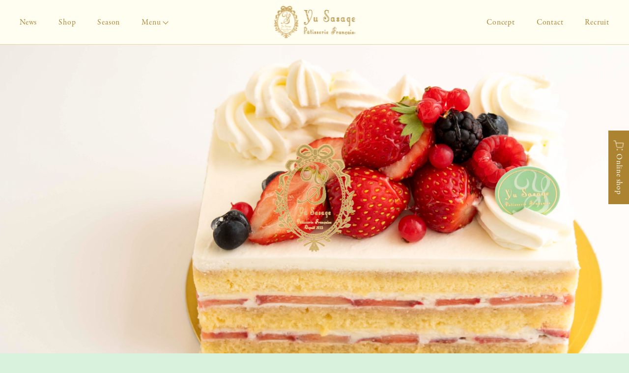

--- FILE ---
content_type: text/html; charset=UTF-8
request_url: https://www.yusasage.co.jp/
body_size: 15097
content:
<!DOCTYPE html>
<html lang="ja">
<head>
<!-- Global site tag (gtag.js) - Google Analytics -->
<script async src="https://www.googletagmanager.com/gtag/js?id=G-SH0VWZQXZR"></script>
<script>
  window.dataLayer = window.dataLayer || [];
  function gtag(){dataLayer.push(arguments);}
  gtag('js', new Date());

  gtag('config', 'G-SH0VWZQXZR');
</script>
<meta charset="UTF-8">
<meta name="viewport" content="width=device-width, initial-scale=1.0">
<meta http-equiv="X-UA-Compatible" content="ie=edge">
<meta name="format-detection" content="telephone=no">
<link rel="stylesheet" href="https://www.yusasage.co.jp/wp/wp-content/themes/yusasage/assets/css/more.css?d=20260118023750" type="text/css" media="all" />
<title>パティスリーユウササゲ Yu Sasage</title>
<meta name="description" content="世田谷区南烏山にあるパティスリー。フランス菓子を中心に季節感のあるお菓子をご用意しております。新作、限定、焼き立て、など、お知らせします。 オンラインショップが出来ました。">
<meta property="og:site_name" content="パティスリーユウササゲ Yu Sasage">
<meta property="og:title" content="パティスリーユウササゲ Yu Sasage">
<meta property="og:description" content="世田谷区南烏山にあるパティスリー。フランス菓子を中心に季節感のあるお菓子をご用意しております。新作、限定、焼き立て、など、お知らせします。 オンラインショップが出来ました。">
<meta property="og:url" content="https://www.yusasage.co.jp">
<meta property="og:image" content="https://www.yusasage.co.jp/wp/wp-content/themes/yusasage/assets/images/common/ogp.jpg">
<meta property="og:type" content="website">
<meta property="og:locale" content="ja_JP">
<meta itemprop="name" content="パティスリーユウササゲ Yu Sasage">
<meta itemprop="url" content="https://www.yusasage.co.jp">
<meta name="twitter:title" content="パティスリーユウササゲ Yu Sasage">
<meta name="twitter:url" content="https://www.yusasage.co.jp">
<meta name="twitter:card" content="summary">
<meta name="twitter:description" content="世田谷区南烏山にあるパティスリー。フランス菓子を中心に季節感のあるお菓子をご用意しております。新作、限定、焼き立て、など、お知らせします。 オンラインショップが出来ました。">
<script type="application/ld+json">
{
  "@context": "https://schema.org",
  "@type": "BreadcrumbList",
  "itemListElement": [
    {
      "@type": "ListItem",
      "position": 1,
      "name": "ホーム",
      "item": "https://www.yusasage.co.jp"
    }
  ]
}
</script>

<link rel="stylesheet" href="https://use.typekit.net/oal8lja.css">
<meta name='robots' content='max-image-preview:large' />
<style id='wp-img-auto-sizes-contain-inline-css' type='text/css'>
img:is([sizes=auto i],[sizes^="auto," i]){contain-intrinsic-size:3000px 1500px}
/*# sourceURL=wp-img-auto-sizes-contain-inline-css */
</style>
<link rel='stylesheet' id='sbi_styles-css' href='https://www.yusasage.co.jp/wp/wp-content/plugins/instagram-feed/css/sbi-styles.min.css?ver=6.10.0' type='text/css' media='all' />
<style id='wp-block-library-inline-css' type='text/css'>
:root{--wp-block-synced-color:#7a00df;--wp-block-synced-color--rgb:122,0,223;--wp-bound-block-color:var(--wp-block-synced-color);--wp-editor-canvas-background:#ddd;--wp-admin-theme-color:#007cba;--wp-admin-theme-color--rgb:0,124,186;--wp-admin-theme-color-darker-10:#006ba1;--wp-admin-theme-color-darker-10--rgb:0,107,160.5;--wp-admin-theme-color-darker-20:#005a87;--wp-admin-theme-color-darker-20--rgb:0,90,135;--wp-admin-border-width-focus:2px}@media (min-resolution:192dpi){:root{--wp-admin-border-width-focus:1.5px}}.wp-element-button{cursor:pointer}:root .has-very-light-gray-background-color{background-color:#eee}:root .has-very-dark-gray-background-color{background-color:#313131}:root .has-very-light-gray-color{color:#eee}:root .has-very-dark-gray-color{color:#313131}:root .has-vivid-green-cyan-to-vivid-cyan-blue-gradient-background{background:linear-gradient(135deg,#00d084,#0693e3)}:root .has-purple-crush-gradient-background{background:linear-gradient(135deg,#34e2e4,#4721fb 50%,#ab1dfe)}:root .has-hazy-dawn-gradient-background{background:linear-gradient(135deg,#faaca8,#dad0ec)}:root .has-subdued-olive-gradient-background{background:linear-gradient(135deg,#fafae1,#67a671)}:root .has-atomic-cream-gradient-background{background:linear-gradient(135deg,#fdd79a,#004a59)}:root .has-nightshade-gradient-background{background:linear-gradient(135deg,#330968,#31cdcf)}:root .has-midnight-gradient-background{background:linear-gradient(135deg,#020381,#2874fc)}:root{--wp--preset--font-size--normal:16px;--wp--preset--font-size--huge:42px}.has-regular-font-size{font-size:1em}.has-larger-font-size{font-size:2.625em}.has-normal-font-size{font-size:var(--wp--preset--font-size--normal)}.has-huge-font-size{font-size:var(--wp--preset--font-size--huge)}.has-text-align-center{text-align:center}.has-text-align-left{text-align:left}.has-text-align-right{text-align:right}.has-fit-text{white-space:nowrap!important}#end-resizable-editor-section{display:none}.aligncenter{clear:both}.items-justified-left{justify-content:flex-start}.items-justified-center{justify-content:center}.items-justified-right{justify-content:flex-end}.items-justified-space-between{justify-content:space-between}.screen-reader-text{border:0;clip-path:inset(50%);height:1px;margin:-1px;overflow:hidden;padding:0;position:absolute;width:1px;word-wrap:normal!important}.screen-reader-text:focus{background-color:#ddd;clip-path:none;color:#444;display:block;font-size:1em;height:auto;left:5px;line-height:normal;padding:15px 23px 14px;text-decoration:none;top:5px;width:auto;z-index:100000}html :where(.has-border-color){border-style:solid}html :where([style*=border-top-color]){border-top-style:solid}html :where([style*=border-right-color]){border-right-style:solid}html :where([style*=border-bottom-color]){border-bottom-style:solid}html :where([style*=border-left-color]){border-left-style:solid}html :where([style*=border-width]){border-style:solid}html :where([style*=border-top-width]){border-top-style:solid}html :where([style*=border-right-width]){border-right-style:solid}html :where([style*=border-bottom-width]){border-bottom-style:solid}html :where([style*=border-left-width]){border-left-style:solid}html :where(img[class*=wp-image-]){height:auto;max-width:100%}:where(figure){margin:0 0 1em}html :where(.is-position-sticky){--wp-admin--admin-bar--position-offset:var(--wp-admin--admin-bar--height,0px)}@media screen and (max-width:600px){html :where(.is-position-sticky){--wp-admin--admin-bar--position-offset:0px}}

/*# sourceURL=wp-block-library-inline-css */
</style><style id='global-styles-inline-css' type='text/css'>
:root{--wp--preset--aspect-ratio--square: 1;--wp--preset--aspect-ratio--4-3: 4/3;--wp--preset--aspect-ratio--3-4: 3/4;--wp--preset--aspect-ratio--3-2: 3/2;--wp--preset--aspect-ratio--2-3: 2/3;--wp--preset--aspect-ratio--16-9: 16/9;--wp--preset--aspect-ratio--9-16: 9/16;--wp--preset--color--black: #000000;--wp--preset--color--cyan-bluish-gray: #abb8c3;--wp--preset--color--white: #ffffff;--wp--preset--color--pale-pink: #f78da7;--wp--preset--color--vivid-red: #cf2e2e;--wp--preset--color--luminous-vivid-orange: #ff6900;--wp--preset--color--luminous-vivid-amber: #fcb900;--wp--preset--color--light-green-cyan: #7bdcb5;--wp--preset--color--vivid-green-cyan: #00d084;--wp--preset--color--pale-cyan-blue: #8ed1fc;--wp--preset--color--vivid-cyan-blue: #0693e3;--wp--preset--color--vivid-purple: #9b51e0;--wp--preset--gradient--vivid-cyan-blue-to-vivid-purple: linear-gradient(135deg,rgb(6,147,227) 0%,rgb(155,81,224) 100%);--wp--preset--gradient--light-green-cyan-to-vivid-green-cyan: linear-gradient(135deg,rgb(122,220,180) 0%,rgb(0,208,130) 100%);--wp--preset--gradient--luminous-vivid-amber-to-luminous-vivid-orange: linear-gradient(135deg,rgb(252,185,0) 0%,rgb(255,105,0) 100%);--wp--preset--gradient--luminous-vivid-orange-to-vivid-red: linear-gradient(135deg,rgb(255,105,0) 0%,rgb(207,46,46) 100%);--wp--preset--gradient--very-light-gray-to-cyan-bluish-gray: linear-gradient(135deg,rgb(238,238,238) 0%,rgb(169,184,195) 100%);--wp--preset--gradient--cool-to-warm-spectrum: linear-gradient(135deg,rgb(74,234,220) 0%,rgb(151,120,209) 20%,rgb(207,42,186) 40%,rgb(238,44,130) 60%,rgb(251,105,98) 80%,rgb(254,248,76) 100%);--wp--preset--gradient--blush-light-purple: linear-gradient(135deg,rgb(255,206,236) 0%,rgb(152,150,240) 100%);--wp--preset--gradient--blush-bordeaux: linear-gradient(135deg,rgb(254,205,165) 0%,rgb(254,45,45) 50%,rgb(107,0,62) 100%);--wp--preset--gradient--luminous-dusk: linear-gradient(135deg,rgb(255,203,112) 0%,rgb(199,81,192) 50%,rgb(65,88,208) 100%);--wp--preset--gradient--pale-ocean: linear-gradient(135deg,rgb(255,245,203) 0%,rgb(182,227,212) 50%,rgb(51,167,181) 100%);--wp--preset--gradient--electric-grass: linear-gradient(135deg,rgb(202,248,128) 0%,rgb(113,206,126) 100%);--wp--preset--gradient--midnight: linear-gradient(135deg,rgb(2,3,129) 0%,rgb(40,116,252) 100%);--wp--preset--font-size--small: 13px;--wp--preset--font-size--medium: 20px;--wp--preset--font-size--large: 36px;--wp--preset--font-size--x-large: 42px;--wp--preset--spacing--20: 0.44rem;--wp--preset--spacing--30: 0.67rem;--wp--preset--spacing--40: 1rem;--wp--preset--spacing--50: 1.5rem;--wp--preset--spacing--60: 2.25rem;--wp--preset--spacing--70: 3.38rem;--wp--preset--spacing--80: 5.06rem;--wp--preset--shadow--natural: 6px 6px 9px rgba(0, 0, 0, 0.2);--wp--preset--shadow--deep: 12px 12px 50px rgba(0, 0, 0, 0.4);--wp--preset--shadow--sharp: 6px 6px 0px rgba(0, 0, 0, 0.2);--wp--preset--shadow--outlined: 6px 6px 0px -3px rgb(255, 255, 255), 6px 6px rgb(0, 0, 0);--wp--preset--shadow--crisp: 6px 6px 0px rgb(0, 0, 0);}:where(.is-layout-flex){gap: 0.5em;}:where(.is-layout-grid){gap: 0.5em;}body .is-layout-flex{display: flex;}.is-layout-flex{flex-wrap: wrap;align-items: center;}.is-layout-flex > :is(*, div){margin: 0;}body .is-layout-grid{display: grid;}.is-layout-grid > :is(*, div){margin: 0;}:where(.wp-block-columns.is-layout-flex){gap: 2em;}:where(.wp-block-columns.is-layout-grid){gap: 2em;}:where(.wp-block-post-template.is-layout-flex){gap: 1.25em;}:where(.wp-block-post-template.is-layout-grid){gap: 1.25em;}.has-black-color{color: var(--wp--preset--color--black) !important;}.has-cyan-bluish-gray-color{color: var(--wp--preset--color--cyan-bluish-gray) !important;}.has-white-color{color: var(--wp--preset--color--white) !important;}.has-pale-pink-color{color: var(--wp--preset--color--pale-pink) !important;}.has-vivid-red-color{color: var(--wp--preset--color--vivid-red) !important;}.has-luminous-vivid-orange-color{color: var(--wp--preset--color--luminous-vivid-orange) !important;}.has-luminous-vivid-amber-color{color: var(--wp--preset--color--luminous-vivid-amber) !important;}.has-light-green-cyan-color{color: var(--wp--preset--color--light-green-cyan) !important;}.has-vivid-green-cyan-color{color: var(--wp--preset--color--vivid-green-cyan) !important;}.has-pale-cyan-blue-color{color: var(--wp--preset--color--pale-cyan-blue) !important;}.has-vivid-cyan-blue-color{color: var(--wp--preset--color--vivid-cyan-blue) !important;}.has-vivid-purple-color{color: var(--wp--preset--color--vivid-purple) !important;}.has-black-background-color{background-color: var(--wp--preset--color--black) !important;}.has-cyan-bluish-gray-background-color{background-color: var(--wp--preset--color--cyan-bluish-gray) !important;}.has-white-background-color{background-color: var(--wp--preset--color--white) !important;}.has-pale-pink-background-color{background-color: var(--wp--preset--color--pale-pink) !important;}.has-vivid-red-background-color{background-color: var(--wp--preset--color--vivid-red) !important;}.has-luminous-vivid-orange-background-color{background-color: var(--wp--preset--color--luminous-vivid-orange) !important;}.has-luminous-vivid-amber-background-color{background-color: var(--wp--preset--color--luminous-vivid-amber) !important;}.has-light-green-cyan-background-color{background-color: var(--wp--preset--color--light-green-cyan) !important;}.has-vivid-green-cyan-background-color{background-color: var(--wp--preset--color--vivid-green-cyan) !important;}.has-pale-cyan-blue-background-color{background-color: var(--wp--preset--color--pale-cyan-blue) !important;}.has-vivid-cyan-blue-background-color{background-color: var(--wp--preset--color--vivid-cyan-blue) !important;}.has-vivid-purple-background-color{background-color: var(--wp--preset--color--vivid-purple) !important;}.has-black-border-color{border-color: var(--wp--preset--color--black) !important;}.has-cyan-bluish-gray-border-color{border-color: var(--wp--preset--color--cyan-bluish-gray) !important;}.has-white-border-color{border-color: var(--wp--preset--color--white) !important;}.has-pale-pink-border-color{border-color: var(--wp--preset--color--pale-pink) !important;}.has-vivid-red-border-color{border-color: var(--wp--preset--color--vivid-red) !important;}.has-luminous-vivid-orange-border-color{border-color: var(--wp--preset--color--luminous-vivid-orange) !important;}.has-luminous-vivid-amber-border-color{border-color: var(--wp--preset--color--luminous-vivid-amber) !important;}.has-light-green-cyan-border-color{border-color: var(--wp--preset--color--light-green-cyan) !important;}.has-vivid-green-cyan-border-color{border-color: var(--wp--preset--color--vivid-green-cyan) !important;}.has-pale-cyan-blue-border-color{border-color: var(--wp--preset--color--pale-cyan-blue) !important;}.has-vivid-cyan-blue-border-color{border-color: var(--wp--preset--color--vivid-cyan-blue) !important;}.has-vivid-purple-border-color{border-color: var(--wp--preset--color--vivid-purple) !important;}.has-vivid-cyan-blue-to-vivid-purple-gradient-background{background: var(--wp--preset--gradient--vivid-cyan-blue-to-vivid-purple) !important;}.has-light-green-cyan-to-vivid-green-cyan-gradient-background{background: var(--wp--preset--gradient--light-green-cyan-to-vivid-green-cyan) !important;}.has-luminous-vivid-amber-to-luminous-vivid-orange-gradient-background{background: var(--wp--preset--gradient--luminous-vivid-amber-to-luminous-vivid-orange) !important;}.has-luminous-vivid-orange-to-vivid-red-gradient-background{background: var(--wp--preset--gradient--luminous-vivid-orange-to-vivid-red) !important;}.has-very-light-gray-to-cyan-bluish-gray-gradient-background{background: var(--wp--preset--gradient--very-light-gray-to-cyan-bluish-gray) !important;}.has-cool-to-warm-spectrum-gradient-background{background: var(--wp--preset--gradient--cool-to-warm-spectrum) !important;}.has-blush-light-purple-gradient-background{background: var(--wp--preset--gradient--blush-light-purple) !important;}.has-blush-bordeaux-gradient-background{background: var(--wp--preset--gradient--blush-bordeaux) !important;}.has-luminous-dusk-gradient-background{background: var(--wp--preset--gradient--luminous-dusk) !important;}.has-pale-ocean-gradient-background{background: var(--wp--preset--gradient--pale-ocean) !important;}.has-electric-grass-gradient-background{background: var(--wp--preset--gradient--electric-grass) !important;}.has-midnight-gradient-background{background: var(--wp--preset--gradient--midnight) !important;}.has-small-font-size{font-size: var(--wp--preset--font-size--small) !important;}.has-medium-font-size{font-size: var(--wp--preset--font-size--medium) !important;}.has-large-font-size{font-size: var(--wp--preset--font-size--large) !important;}.has-x-large-font-size{font-size: var(--wp--preset--font-size--x-large) !important;}
/*# sourceURL=global-styles-inline-css */
</style>

<style id='classic-theme-styles-inline-css' type='text/css'>
/*! This file is auto-generated */
.wp-block-button__link{color:#fff;background-color:#32373c;border-radius:9999px;box-shadow:none;text-decoration:none;padding:calc(.667em + 2px) calc(1.333em + 2px);font-size:1.125em}.wp-block-file__button{background:#32373c;color:#fff;text-decoration:none}
/*# sourceURL=/wp-includes/css/classic-themes.min.css */
</style>
<link rel='stylesheet' id='ctf_styles-css' href='https://www.yusasage.co.jp/wp/wp-content/plugins/custom-twitter-feeds/css/ctf-styles.min.css?ver=2.3.1' type='text/css' media='all' />
<link rel='stylesheet' id='wpsbc-style-css' href='https://www.yusasage.co.jp/wp/wp-content/plugins/wp-simple-booking-calendar/assets/css/style-front-end.min.css?ver=2.0.15' type='text/css' media='all' />
<link rel='stylesheet' id='dashicons-css' href='https://www.yusasage.co.jp/wp/wp-includes/css/dashicons.min.css?ver=6.9' type='text/css' media='all' />
<link rel='stylesheet' id='cff-css' href='https://www.yusasage.co.jp/wp/wp-content/plugins/custom-facebook-feed/assets/css/cff-style.min.css?ver=4.3.4' type='text/css' media='all' />
<link rel='stylesheet' id='sb-font-awesome-css' href='https://maxcdn.bootstrapcdn.com/font-awesome/4.7.0/css/font-awesome.min.css?ver=6.9' type='text/css' media='all' />
<link rel='stylesheet' id='style-css' href='https://www.yusasage.co.jp/wp/wp-content/themes/yusasage/assets/css/style.css?ver=202201071724' type='text/css' media='all' />
<link rel="stylesheet" type="text/css" href="https://www.yusasage.co.jp/wp/wp-content/plugins/smart-slider-3/Public/SmartSlider3/Application/Frontend/Assets/dist/smartslider.min.css?ver=667fb12b" media="all">
<style data-related="n2-ss-4">div#n2-ss-4 .n2-ss-slider-1{display:grid;position:relative;}div#n2-ss-4 .n2-ss-slider-2{display:grid;position:relative;overflow:hidden;padding:0px 0px 0px 0px;border:0px solid RGBA(62,62,62,1);border-radius:0px;background-clip:padding-box;background-repeat:repeat;background-position:50% 50%;background-size:cover;background-attachment:scroll;z-index:1;}div#n2-ss-4:not(.n2-ss-loaded) .n2-ss-slider-2{background-image:none !important;}div#n2-ss-4 .n2-ss-slider-3{display:grid;grid-template-areas:'cover';position:relative;overflow:hidden;z-index:10;}div#n2-ss-4 .n2-ss-slider-3 > *{grid-area:cover;}div#n2-ss-4 .n2-ss-slide-backgrounds,div#n2-ss-4 .n2-ss-slider-3 > .n2-ss-divider{position:relative;}div#n2-ss-4 .n2-ss-slide-backgrounds{z-index:10;}div#n2-ss-4 .n2-ss-slide-backgrounds > *{overflow:hidden;}div#n2-ss-4 .n2-ss-slide-background{transform:translateX(-100000px);}div#n2-ss-4 .n2-ss-slider-4{place-self:center;position:relative;width:100%;height:100%;z-index:20;display:grid;grid-template-areas:'slide';}div#n2-ss-4 .n2-ss-slider-4 > *{grid-area:slide;}div#n2-ss-4.n2-ss-full-page--constrain-ratio .n2-ss-slider-4{height:auto;}div#n2-ss-4 .n2-ss-slide{display:grid;place-items:center;grid-auto-columns:100%;position:relative;z-index:20;-webkit-backface-visibility:hidden;transform:translateX(-100000px);}div#n2-ss-4 .n2-ss-slide{perspective:1500px;}div#n2-ss-4 .n2-ss-slide-active{z-index:21;}.n2-ss-background-animation{position:absolute;top:0;left:0;width:100%;height:100%;z-index:3;}div#n2-ss-4 .n2-ss-slide-limiter{max-width:1400px;}div#n2-ss-4 .n-uc-I2uFKI8hhrBB{padding:10px 10px 10px 10px}div#n2-ss-4 .n-uc-DyvbjrCPwtAW{padding:10px 10px 10px 10px}div#n2-ss-4 .n-uc-QuBPMfwl9npi{padding:10px 10px 10px 10px}@media (min-width: 1200px){div#n2-ss-4 [data-hide-desktopportrait="1"]{display: none !important;}}@media (orientation: landscape) and (max-width: 1199px) and (min-width: 901px),(orientation: portrait) and (max-width: 1199px) and (min-width: 701px){div#n2-ss-4 [data-hide-tabletportrait="1"]{display: none !important;}}@media (orientation: landscape) and (max-width: 900px),(orientation: portrait) and (max-width: 700px){div#n2-ss-4 [data-hide-mobileportrait="1"]{display: none !important;}}</style>
<script>(function(){this._N2=this._N2||{_r:[],_d:[],r:function(){this._r.push(arguments)},d:function(){this._d.push(arguments)}}}).call(window);</script><script src="https://www.yusasage.co.jp/wp/wp-content/plugins/smart-slider-3/Public/SmartSlider3/Application/Frontend/Assets/dist/n2.min.js?ver=667fb12b" defer async></script>
<script src="https://www.yusasage.co.jp/wp/wp-content/plugins/smart-slider-3/Public/SmartSlider3/Application/Frontend/Assets/dist/smartslider-frontend.min.js?ver=667fb12b" defer async></script>
<script src="https://www.yusasage.co.jp/wp/wp-content/plugins/smart-slider-3/Public/SmartSlider3/Slider/SliderType/Simple/Assets/dist/ss-simple.min.js?ver=667fb12b" defer async></script>
<script>_N2.r('documentReady',function(){_N2.r(["documentReady","smartslider-frontend","ss-simple"],function(){new _N2.SmartSliderSimple('n2-ss-4',{"admin":false,"background.video.mobile":1,"loadingTime":2000,"alias":{"id":0,"smoothScroll":0,"slideSwitch":0,"scroll":1},"align":"normal","isDelayed":0,"responsive":{"mediaQueries":{"all":false,"desktopportrait":["(min-width: 1200px)"],"tabletportrait":["(orientation: landscape) and (max-width: 1199px) and (min-width: 901px)","(orientation: portrait) and (max-width: 1199px) and (min-width: 701px)"],"mobileportrait":["(orientation: landscape) and (max-width: 900px)","(orientation: portrait) and (max-width: 700px)"]},"base":{"slideOuterWidth":1400,"slideOuterHeight":678,"sliderWidth":1400,"sliderHeight":678,"slideWidth":1400,"slideHeight":678},"hideOn":{"desktopLandscape":false,"desktopPortrait":false,"tabletLandscape":false,"tabletPortrait":false,"mobileLandscape":false,"mobilePortrait":false},"onResizeEnabled":true,"type":"fullwidth","sliderHeightBasedOn":"real","focusUser":1,"focusEdge":"auto","breakpoints":[{"device":"tabletPortrait","type":"max-screen-width","portraitWidth":1199,"landscapeWidth":1199},{"device":"mobilePortrait","type":"max-screen-width","portraitWidth":700,"landscapeWidth":900}],"enabledDevices":{"desktopLandscape":0,"desktopPortrait":1,"tabletLandscape":0,"tabletPortrait":1,"mobileLandscape":0,"mobilePortrait":1},"sizes":{"desktopPortrait":{"width":1400,"height":678,"max":3000,"min":1200},"tabletPortrait":{"width":701,"height":339,"customHeight":false,"max":1199,"min":701},"mobilePortrait":{"width":320,"height":154,"customHeight":false,"max":900,"min":320}},"overflowHiddenPage":0,"focus":{"offsetTop":"#wpadminbar","offsetBottom":""}},"controls":{"mousewheel":0,"touch":"horizontal","keyboard":1,"blockCarouselInteraction":1},"playWhenVisible":1,"playWhenVisibleAt":0.5,"lazyLoad":0,"lazyLoadNeighbor":0,"blockrightclick":0,"maintainSession":0,"autoplay":{"enabled":1,"start":1,"duration":5000,"autoplayLoop":1,"allowReStart":0,"pause":{"click":1,"mouse":"0","mediaStarted":1},"resume":{"click":0,"mouse":"0","mediaEnded":1,"slidechanged":0},"interval":1,"intervalModifier":"loop","intervalSlide":"current"},"perspective":1500,"layerMode":{"playOnce":0,"playFirstLayer":1,"mode":"skippable","inAnimation":"mainInEnd"},"bgAnimations":0,"mainanimation":{"type":"horizontal","duration":800,"delay":0,"ease":"easeOutQuad","shiftedBackgroundAnimation":0},"carousel":1,"initCallbacks":function(){}})})});</script><script type="text/javascript" src="https://ajax.googleapis.com/ajax/libs/jquery/3.5.1/jquery.min.js?ver=3.5.1" id="jquery-js"></script>
<link rel="icon" href="https://www.yusasage.co.jp/wp/wp-content/uploads/2021/11/cropped-favicon-32x32.png" sizes="32x32" />
<link rel="icon" href="https://www.yusasage.co.jp/wp/wp-content/uploads/2021/11/cropped-favicon-192x192.png" sizes="192x192" />
<link rel="apple-touch-icon" href="https://www.yusasage.co.jp/wp/wp-content/uploads/2021/11/cropped-favicon-180x180.png" />
<meta name="msapplication-TileImage" content="https://www.yusasage.co.jp/wp/wp-content/uploads/2021/11/cropped-favicon-270x270.png" />
</head>
<body id="home">
<div id="wrap">
<header class="header">
	<div class="spHeader">
		<div class="inner">
			<a href="https://shop.cake-cake.net/yu_sasage/" target="_blank" class="shopLink">
				<p>Online<br>shop</p>
			</a>
			<a href="https://www.yusasage.co.jp/" class="logo">
				<img src="https://www.yusasage.co.jp/wp/wp-content/themes/yusasage/assets/images/pc/header_logo.png">
			</a>
			<button id="navBtn" class="navBtn">
				<span></span>
				<span></span>
				<span></span>
			</button>
			<nav id="spNav" class="spNav">
				<a href="#news" class="spNav_link">News</a>
				<a href="#shop" class="spNav_link">Shop</a>
				<a href="#season" class="spNav_link">Season</a>
				<a href="#menu" class="spNav_link">Menu</a>
				<a href="https://www.yusasage.co.jp/concept/" class="spNav_link">Concept</a>
				<a href="https://www.yusasage.co.jp/contact/" class="spNav_link">Contact</a>
				<a href="https://www.yusasage.co.jp/recruit/" class="spNav_link">Recruit</a>
				<div class="social">
					<a href="https://www.instagram.com/yu_sasage/" target="_blank" class="social_link">
						<picture class="social_link_logo">
							<source srcset="https://www.yusasage.co.jp/wp/wp-content/themes/yusasage/assets/images/sp/instagram_icon_SPmenu.png" media="(max-width: 750px)"/>
							<img src="https://www.yusasage.co.jp/wp/wp-content/themes/yusasage/assets/images/pc/instagram_icon_footer.png">
						</picture>
					</a>
					<a href="https://www.facebook.com/yusasage" target="_blank" class="social_link">
						<picture class="social_link_logo">
							<source srcset="https://www.yusasage.co.jp/wp/wp-content/themes/yusasage/assets/images/sp/facebook_icon_SPmenu.png" media="(max-width: 750px)"/>
							<img src="https://www.yusasage.co.jp/wp/wp-content/themes/yusasage/assets/images/pc/facebook_icon_footer.png">
						</picture>
					</a>
					<a href="https://twitter.com/yu_sasage" target="_blank" class="social_link">
						<picture class="social_link_logo">
							<source srcset="https://www.yusasage.co.jp/wp/wp-content/themes/yusasage/assets/images/sp/twitter_icon_SPmenu.png" media="(max-width: 750px)"/>
							<img src="https://www.yusasage.co.jp/wp/wp-content/themes/yusasage/assets/images/pc/twitter_icon_footer.png">
						</picture>
					</a>
				</div>
			</nav>
		</div>
		<div id="navClose" class="navClose"></div>
	</div>

	<div class="pcHeader">
		<div class="inner">
				<div class="pcNav">
				<a href="#news" class="pcNav_link">News</a>
				<a href="#shop" class="pcNav_link">Shop</a>
				<a href="#season" class="pcNav_link">Season</a>
				<a href="#menu" id="menuBtn" class="pcNav_link menuBtn">Menu</a>
			</div>
			<a href="https://www.yusasage.co.jp/" class="logo">
				<img src="https://www.yusasage.co.jp/wp/wp-content/themes/yusasage/assets/images/pc/header_logo.png">
			</a>
			<div class="pcNav">
				<a href="https://www.yusasage.co.jp/concept/" class="pcNav_link">Concept</a>
				<a href="https://www.yusasage.co.jp/contact/" class="pcNav_link">Contact</a>
				<a href="https://www.yusasage.co.jp/recruit/" class="pcNav_link">Recruit</a>
			</div>
		</div>
		<div class="menuNavWrap">
			<div class="menuNav">
				<div class="menuNav_list">
					<a href="https://www.yusasage.co.jp/menu/product_category/petit-gateau/" class="menuNav_list_link">Petit gateau</a>
					<a href="https://www.yusasage.co.jp/menu/product_category/decoration-cake/" class="menuNav_list_link">Entremets</a>
					<!--<a href="https://www.yusasage.co.jp/menu/product_category/baked-sweets/" class="menuNav_list_link">Baked sweets</a>
					<a href="https://www.yusasage.co.jp/menu/product_category/cookie-sable/" class="menuNav_list_link">Cookie & Sablee</a>	
					<a href="https://www.yusasage.co.jp/menu/product_category/gift/" class="menuNav_list_link">Gift</a>-->
					<a href="https://www.yusasage.co.jp/menu/product_category/cake/" class="menuNav_list_link">Cake</a>	
				</div>
			</div>
		</div>
		<a href="https://shop.cake-cake.net/yu_sasage/" target="_blank" class="shopLink">
			<img src="https://www.yusasage.co.jp/wp/wp-content/themes/yusasage/assets/images/pc/Icon feather-shopping-cart.png" alt="">
			<p>Online shop</p>
		</a>
	</div>
</header>
<main>

<section class="jumbotron">
	<div class="inner">
		<div class="n2_clear"><ss3-force-full-width data-overflow-x="body" data-horizontal-selector="body"><div class="n2-section-smartslider fitvidsignore  n2_clear" data-ssid="4"><div id="n2-ss-4-align" class="n2-ss-align"><div class="n2-padding"><div id="n2-ss-4" data-creator="Smart Slider 3" data-responsive="fullwidth" class="n2-ss-slider n2-ow n2-has-hover n2notransition  ">
        <div class="n2-ss-slider-1 n2_ss__touch_element n2-ow">
            <div class="n2-ss-slider-2 n2-ow">
                                                <div class="n2-ss-slider-3 n2-ow">

                    <div class="n2-ss-slide-backgrounds n2-ow-all"><div class="n2-ss-slide-background" data-public-id="1" data-mode="fill"><div class="n2-ss-slide-background-image" data-blur="0" data-opacity="100" data-x="50" data-y="50" data-alt="" data-title=""><picture class="skip-lazy" data-skip-lazy="1"><img src="//www.yusasage.co.jp/wp/wp-content/uploads/2021/07/topimg.png" alt="" title="" loading="lazy" class="skip-lazy" data-skip-lazy="1"></picture></div><div data-color="RGBA(255,255,255,0)" style="background-color: RGBA(255,255,255,0);" class="n2-ss-slide-background-color"></div></div><div class="n2-ss-slide-background" data-public-id="2" data-mode="fill" aria-hidden="true"><div class="n2-ss-slide-background-image" data-blur="0" data-opacity="100" data-x="50" data-y="50" data-alt="" data-title=""><picture class="skip-lazy" data-skip-lazy="1"><img src="//www.yusasage.co.jp/wp/wp-content/uploads/2021/07/topimg-2.png" alt="" title="" loading="lazy" class="skip-lazy" data-skip-lazy="1"></picture></div><div data-color="RGBA(255,255,255,0)" style="background-color: RGBA(255,255,255,0);" class="n2-ss-slide-background-color"></div></div><div class="n2-ss-slide-background" data-public-id="3" data-mode="fill" aria-hidden="true"><div class="n2-ss-slide-background-image" data-blur="0" data-opacity="100" data-x="50" data-y="50" data-alt="" data-title=""><picture class="skip-lazy" data-skip-lazy="1"><img src="//www.yusasage.co.jp/wp/wp-content/uploads/2021/07/topimg-3.png" alt="" title="" loading="lazy" class="skip-lazy" data-skip-lazy="1"></picture></div><div data-color="RGBA(255,255,255,0)" style="background-color: RGBA(255,255,255,0);" class="n2-ss-slide-background-color"></div></div></div>                    <div class="n2-ss-slider-4 n2-ow">
                        <svg xmlns="http://www.w3.org/2000/svg" viewBox="0 0 1400 678" data-related-device="desktopPortrait" class="n2-ow n2-ss-preserve-size n2-ss-preserve-size--slider n2-ss-slide-limiter"></svg><div data-first="1" data-slide-duration="0" data-id="17" data-slide-public-id="1" data-title="Slide" class="n2-ss-slide n2-ow  n2-ss-slide-17"><div role="note" class="n2-ss-slide--focus" tabindex="-1">Slide</div><div class="n2-ss-layers-container n2-ss-slide-limiter n2-ow"><div class="n2-ss-layer n2-ow n-uc-I2uFKI8hhrBB" data-sstype="slide" data-pm="default"></div></div></div><div data-slide-duration="0" data-id="18" data-slide-public-id="2" aria-hidden="true" data-title="Slide" class="n2-ss-slide n2-ow  n2-ss-slide-18"><div role="note" class="n2-ss-slide--focus" tabindex="-1">Slide</div><div class="n2-ss-layers-container n2-ss-slide-limiter n2-ow"><div class="n2-ss-layer n2-ow n-uc-DyvbjrCPwtAW" data-sstype="slide" data-pm="default"></div></div></div><div data-slide-duration="0" data-id="19" data-slide-public-id="3" aria-hidden="true" data-title="Slide" class="n2-ss-slide n2-ow  n2-ss-slide-19"><div role="note" class="n2-ss-slide--focus" tabindex="-1">Slide</div><div class="n2-ss-layers-container n2-ss-slide-limiter n2-ow"><div class="n2-ss-layer n2-ow n-uc-QuBPMfwl9npi" data-sstype="slide" data-pm="default"></div></div></div>                    </div>

                                    </div>
            </div>
        </div>
        </div><ss3-loader></ss3-loader></div></div><div class="n2_clear"></div></div></ss3-force-full-width></div>	</div>
</section>

<section id="news" class="news common">
	<div class="inner">
		<h2 class="heading">
			<p class="heading_en">News</p>
			<p class="heading_ja">お知らせ</p>
		</h2>
		<div class="content">
			<div class="postList">
															
					<a class="item" href="https://www.yusasage.co.jp/news/217/">
						<p class="item_thumb">
							<img src="https://www.yusasage.co.jp/wp/wp-content/themes/yusasage/assets/images/common/no_img.png">
						</p>
						<div class="item_desc">
							<p class="item_desc_date">2022.10.30</p>
							<h3 class="item_desc_title">クリスマスケーキ2022の予約</h3>
						</div>
					</a>
									
					<a class="item" href="https://www.yusasage.co.jp/news/212/">
						<p class="item_thumb">
							<img src="https://www.yusasage.co.jp/wp/wp-content/themes/yusasage/assets/images/common/no_img.png">
						</p>
						<div class="item_desc">
							<p class="item_desc_date">2022.04.04</p>
							<h3 class="item_desc_title">営業時間のお知らせ</h3>
						</div>
					</a>
									
					<a class="item" href="https://www.yusasage.co.jp/news/197/">
						<p class="item_thumb">
							<img src="https://www.yusasage.co.jp/wp/wp-content/themes/yusasage/assets/images/common/no_img.png">
						</p>
						<div class="item_desc">
							<p class="item_desc_date">2021.11.16</p>
							<h3 class="item_desc_title">ホームページをオープンしました</h3>
						</div>
					</a>
														</div>
			<a href="https://www.yusasage.co.jp/news/" class="linkBtn">News List</a>
		</div>
	</div>
</section>

<section id="shop" class="shop common">
	<div class="inner">
		<h2 class="heading">
			<p class="heading_en">Shop</p>
			<p class="heading_ja">店舗情報</p>
		</h2>
		<div class="content">
			<section class="infoBox">
				<section class="calendar">
					<div class="wpsbc-container wpsbc-calendar-1" data-id="1" data-show_title="0" data-show_legend="0" data-legend_position="side" data-show_button_navigation="1" data-current_year="2026" data-current_month="1" data-language="ja" data-min_width="200" data-max_width="380" ><div class="wpsbc-calendars-wrapper "><div class="wpsbc-calendars"><div class="wpsbc-calendar"><div class="wpsbc-calendar-header wpsbc-heading"><div class="wpsbc-calendar-header-navigation"><a href="#" class="wpsbc-prev"><span class="wpsbc-arrow"></span></a><div class="wpsbc-select-container"><select><option value="1760486400" >10月 2025</option><option value="1763164800" >11月 2025</option><option value="1765756800" >12月 2025</option><option value="1768435200"  selected='selected'>1月 2026</option><option value="1771113600" >2月 2026</option><option value="1773532800" >3月 2026</option><option value="1776211200" >4月 2026</option><option value="1778803200" >5月 2026</option><option value="1781481600" >6月 2026</option><option value="1784073600" >7月 2026</option><option value="1786752000" >8月 2026</option><option value="1789430400" >9月 2026</option><option value="1792022400" >10月 2026</option><option value="1794700800" >11月 2026</option><option value="1797292800" >12月 2026</option><option value="1799971200" >1月 2027</option></select></div><a href="#" class="wpsbc-next"><span class="wpsbc-arrow"></span></a></div></div><div class="wpsbc-calendar-wrapper"><table><thead><tr><th>月</th><th>火</th><th>水</th><th>木</th><th>金</th><th>土</th><th>日</th></tr></thead><tbody><tr><td><div class="wpsbc-date  wpsbc-gap" ><div class="wpsbc-date-inner"></div></div></td><td><div class="wpsbc-date  wpsbc-gap" ><div class="wpsbc-date-inner"></div></div></td><td><div class="wpsbc-date  wpsbc-gap" ><div class="wpsbc-date-inner"></div></div></td><td><div class="wpsbc-date wpsbc-legend-item-2 " data-year="2026" data-month="1" data-day="1"><div class="wpsbc-legend-item-icon wpsbc-legend-item-icon-2" data-type="single"><div class="wpsbc-legend-item-icon-color" ></div><div class="wpsbc-legend-item-icon-color" ></div></div><div class="wpsbc-date-inner"><span class="wpsbc-date-number">1</span></div></div></td><td><div class="wpsbc-date wpsbc-legend-item-2 " data-year="2026" data-month="1" data-day="2"><div class="wpsbc-legend-item-icon wpsbc-legend-item-icon-2" data-type="single"><div class="wpsbc-legend-item-icon-color" ></div><div class="wpsbc-legend-item-icon-color" ></div></div><div class="wpsbc-date-inner"><span class="wpsbc-date-number">2</span></div></div></td><td><div class="wpsbc-date wpsbc-legend-item-2 " data-year="2026" data-month="1" data-day="3"><div class="wpsbc-legend-item-icon wpsbc-legend-item-icon-2" data-type="single"><div class="wpsbc-legend-item-icon-color" ></div><div class="wpsbc-legend-item-icon-color" ></div></div><div class="wpsbc-date-inner"><span class="wpsbc-date-number">3</span></div></div></td><td><div class="wpsbc-date wpsbc-legend-item-2 " data-year="2026" data-month="1" data-day="4"><div class="wpsbc-legend-item-icon wpsbc-legend-item-icon-2" data-type="single"><div class="wpsbc-legend-item-icon-color" ></div><div class="wpsbc-legend-item-icon-color" ></div></div><div class="wpsbc-date-inner"><span class="wpsbc-date-number">4</span></div></div></td></tr><tr><td><div class="wpsbc-date wpsbc-legend-item-2 " data-year="2026" data-month="1" data-day="5"><div class="wpsbc-legend-item-icon wpsbc-legend-item-icon-2" data-type="single"><div class="wpsbc-legend-item-icon-color" ></div><div class="wpsbc-legend-item-icon-color" ></div></div><div class="wpsbc-date-inner"><span class="wpsbc-date-number">5</span></div></div></td><td><div class="wpsbc-date wpsbc-legend-item-2 " data-year="2026" data-month="1" data-day="6"><div class="wpsbc-legend-item-icon wpsbc-legend-item-icon-2" data-type="single"><div class="wpsbc-legend-item-icon-color" ></div><div class="wpsbc-legend-item-icon-color" ></div></div><div class="wpsbc-date-inner"><span class="wpsbc-date-number">6</span></div></div></td><td><div class="wpsbc-date wpsbc-legend-item-2 " data-year="2026" data-month="1" data-day="7"><div class="wpsbc-legend-item-icon wpsbc-legend-item-icon-2" data-type="single"><div class="wpsbc-legend-item-icon-color" ></div><div class="wpsbc-legend-item-icon-color" ></div></div><div class="wpsbc-date-inner"><span class="wpsbc-date-number">7</span></div></div></td><td><div class="wpsbc-date wpsbc-legend-item-1 " data-year="2026" data-month="1" data-day="8"><div class="wpsbc-legend-item-icon wpsbc-legend-item-icon-1" data-type="single"><div class="wpsbc-legend-item-icon-color" ></div><div class="wpsbc-legend-item-icon-color" ></div></div><div class="wpsbc-date-inner"><span class="wpsbc-date-number">8</span></div></div></td><td><div class="wpsbc-date wpsbc-legend-item-1 " data-year="2026" data-month="1" data-day="9"><div class="wpsbc-legend-item-icon wpsbc-legend-item-icon-1" data-type="single"><div class="wpsbc-legend-item-icon-color" ></div><div class="wpsbc-legend-item-icon-color" ></div></div><div class="wpsbc-date-inner"><span class="wpsbc-date-number">9</span></div></div></td><td><div class="wpsbc-date wpsbc-legend-item-1 " data-year="2026" data-month="1" data-day="10"><div class="wpsbc-legend-item-icon wpsbc-legend-item-icon-1" data-type="single"><div class="wpsbc-legend-item-icon-color" ></div><div class="wpsbc-legend-item-icon-color" ></div></div><div class="wpsbc-date-inner"><span class="wpsbc-date-number">10</span></div></div></td><td><div class="wpsbc-date wpsbc-legend-item-1 " data-year="2026" data-month="1" data-day="11"><div class="wpsbc-legend-item-icon wpsbc-legend-item-icon-1" data-type="single"><div class="wpsbc-legend-item-icon-color" ></div><div class="wpsbc-legend-item-icon-color" ></div></div><div class="wpsbc-date-inner"><span class="wpsbc-date-number">11</span></div></div></td></tr><tr><td><div class="wpsbc-date wpsbc-legend-item-1 " data-year="2026" data-month="1" data-day="12"><div class="wpsbc-legend-item-icon wpsbc-legend-item-icon-1" data-type="single"><div class="wpsbc-legend-item-icon-color" ></div><div class="wpsbc-legend-item-icon-color" ></div></div><div class="wpsbc-date-inner"><span class="wpsbc-date-number">12</span></div></div></td><td><div class="wpsbc-date wpsbc-legend-item-2 " data-year="2026" data-month="1" data-day="13"><div class="wpsbc-legend-item-icon wpsbc-legend-item-icon-2" data-type="single"><div class="wpsbc-legend-item-icon-color" ></div><div class="wpsbc-legend-item-icon-color" ></div></div><div class="wpsbc-date-inner"><span class="wpsbc-date-number">13</span></div></div></td><td><div class="wpsbc-date wpsbc-legend-item-2 " data-year="2026" data-month="1" data-day="14"><div class="wpsbc-legend-item-icon wpsbc-legend-item-icon-2" data-type="single"><div class="wpsbc-legend-item-icon-color" ></div><div class="wpsbc-legend-item-icon-color" ></div></div><div class="wpsbc-date-inner"><span class="wpsbc-date-number">14</span></div></div></td><td><div class="wpsbc-date wpsbc-legend-item-1 " data-year="2026" data-month="1" data-day="15"><div class="wpsbc-legend-item-icon wpsbc-legend-item-icon-1" data-type="single"><div class="wpsbc-legend-item-icon-color" ></div><div class="wpsbc-legend-item-icon-color" ></div></div><div class="wpsbc-date-inner"><span class="wpsbc-date-number">15</span></div></div></td><td><div class="wpsbc-date wpsbc-legend-item-1 " data-year="2026" data-month="1" data-day="16"><div class="wpsbc-legend-item-icon wpsbc-legend-item-icon-1" data-type="single"><div class="wpsbc-legend-item-icon-color" ></div><div class="wpsbc-legend-item-icon-color" ></div></div><div class="wpsbc-date-inner"><span class="wpsbc-date-number">16</span></div></div></td><td><div class="wpsbc-date wpsbc-legend-item-1 " data-year="2026" data-month="1" data-day="17"><div class="wpsbc-legend-item-icon wpsbc-legend-item-icon-1" data-type="single"><div class="wpsbc-legend-item-icon-color" ></div><div class="wpsbc-legend-item-icon-color" ></div></div><div class="wpsbc-date-inner"><span class="wpsbc-date-number">17</span></div></div></td><td><div class="wpsbc-date wpsbc-legend-item-1 " data-year="2026" data-month="1" data-day="18"><div class="wpsbc-legend-item-icon wpsbc-legend-item-icon-1" data-type="single"><div class="wpsbc-legend-item-icon-color" ></div><div class="wpsbc-legend-item-icon-color" ></div></div><div class="wpsbc-date-inner"><span class="wpsbc-date-number">18</span></div></div></td></tr><tr><td><div class="wpsbc-date wpsbc-legend-item-1 " data-year="2026" data-month="1" data-day="19"><div class="wpsbc-legend-item-icon wpsbc-legend-item-icon-1" data-type="single"><div class="wpsbc-legend-item-icon-color" ></div><div class="wpsbc-legend-item-icon-color" ></div></div><div class="wpsbc-date-inner"><span class="wpsbc-date-number">19</span></div></div></td><td><div class="wpsbc-date wpsbc-legend-item-2 " data-year="2026" data-month="1" data-day="20"><div class="wpsbc-legend-item-icon wpsbc-legend-item-icon-2" data-type="single"><div class="wpsbc-legend-item-icon-color" ></div><div class="wpsbc-legend-item-icon-color" ></div></div><div class="wpsbc-date-inner"><span class="wpsbc-date-number">20</span></div></div></td><td><div class="wpsbc-date wpsbc-legend-item-2 " data-year="2026" data-month="1" data-day="21"><div class="wpsbc-legend-item-icon wpsbc-legend-item-icon-2" data-type="single"><div class="wpsbc-legend-item-icon-color" ></div><div class="wpsbc-legend-item-icon-color" ></div></div><div class="wpsbc-date-inner"><span class="wpsbc-date-number">21</span></div></div></td><td><div class="wpsbc-date wpsbc-legend-item-1 " data-year="2026" data-month="1" data-day="22"><div class="wpsbc-legend-item-icon wpsbc-legend-item-icon-1" data-type="single"><div class="wpsbc-legend-item-icon-color" ></div><div class="wpsbc-legend-item-icon-color" ></div></div><div class="wpsbc-date-inner"><span class="wpsbc-date-number">22</span></div></div></td><td><div class="wpsbc-date wpsbc-legend-item-1 " data-year="2026" data-month="1" data-day="23"><div class="wpsbc-legend-item-icon wpsbc-legend-item-icon-1" data-type="single"><div class="wpsbc-legend-item-icon-color" ></div><div class="wpsbc-legend-item-icon-color" ></div></div><div class="wpsbc-date-inner"><span class="wpsbc-date-number">23</span></div></div></td><td><div class="wpsbc-date wpsbc-legend-item-1 " data-year="2026" data-month="1" data-day="24"><div class="wpsbc-legend-item-icon wpsbc-legend-item-icon-1" data-type="single"><div class="wpsbc-legend-item-icon-color" ></div><div class="wpsbc-legend-item-icon-color" ></div></div><div class="wpsbc-date-inner"><span class="wpsbc-date-number">24</span></div></div></td><td><div class="wpsbc-date wpsbc-legend-item-1 " data-year="2026" data-month="1" data-day="25"><div class="wpsbc-legend-item-icon wpsbc-legend-item-icon-1" data-type="single"><div class="wpsbc-legend-item-icon-color" ></div><div class="wpsbc-legend-item-icon-color" ></div></div><div class="wpsbc-date-inner"><span class="wpsbc-date-number">25</span></div></div></td></tr><tr><td><div class="wpsbc-date wpsbc-legend-item-1 " data-year="2026" data-month="1" data-day="26"><div class="wpsbc-legend-item-icon wpsbc-legend-item-icon-1" data-type="single"><div class="wpsbc-legend-item-icon-color" ></div><div class="wpsbc-legend-item-icon-color" ></div></div><div class="wpsbc-date-inner"><span class="wpsbc-date-number">26</span></div></div></td><td><div class="wpsbc-date wpsbc-legend-item-2 " data-year="2026" data-month="1" data-day="27"><div class="wpsbc-legend-item-icon wpsbc-legend-item-icon-2" data-type="single"><div class="wpsbc-legend-item-icon-color" ></div><div class="wpsbc-legend-item-icon-color" ></div></div><div class="wpsbc-date-inner"><span class="wpsbc-date-number">27</span></div></div></td><td><div class="wpsbc-date wpsbc-legend-item-2 " data-year="2026" data-month="1" data-day="28"><div class="wpsbc-legend-item-icon wpsbc-legend-item-icon-2" data-type="single"><div class="wpsbc-legend-item-icon-color" ></div><div class="wpsbc-legend-item-icon-color" ></div></div><div class="wpsbc-date-inner"><span class="wpsbc-date-number">28</span></div></div></td><td><div class="wpsbc-date wpsbc-legend-item-1 " data-year="2026" data-month="1" data-day="29"><div class="wpsbc-legend-item-icon wpsbc-legend-item-icon-1" data-type="single"><div class="wpsbc-legend-item-icon-color" ></div><div class="wpsbc-legend-item-icon-color" ></div></div><div class="wpsbc-date-inner"><span class="wpsbc-date-number">29</span></div></div></td><td><div class="wpsbc-date wpsbc-legend-item-1 " data-year="2026" data-month="1" data-day="30"><div class="wpsbc-legend-item-icon wpsbc-legend-item-icon-1" data-type="single"><div class="wpsbc-legend-item-icon-color" ></div><div class="wpsbc-legend-item-icon-color" ></div></div><div class="wpsbc-date-inner"><span class="wpsbc-date-number">30</span></div></div></td><td><div class="wpsbc-date wpsbc-legend-item-1 " data-year="2026" data-month="1" data-day="31"><div class="wpsbc-legend-item-icon wpsbc-legend-item-icon-1" data-type="single"><div class="wpsbc-legend-item-icon-color" ></div><div class="wpsbc-legend-item-icon-color" ></div></div><div class="wpsbc-date-inner"><span class="wpsbc-date-number">31</span></div></div></td><td><div class="wpsbc-date  wpsbc-gap" ><div class="wpsbc-date-inner"></div></div></td></tr></tbody></table></div></div></div></div><style>.wpsbc-container.wpsbc-calendar-1 .wpsbc-legend-item-icon-1 div:first-of-type { background-color: #ddffcc; }.wpsbc-container.wpsbc-calendar-1 .wpsbc-legend-item-icon-1 div:nth-of-type(2) { background-color: transparent; }.wpsbc-container.wpsbc-calendar-1 .wpsbc-legend-item-icon-1 div:first-of-type svg { fill: #ddffcc; }.wpsbc-container.wpsbc-calendar-1 .wpsbc-legend-item-icon-1 div:nth-of-type(2) svg { fill: transparent; }.wpsbc-container.wpsbc-calendar-1 .wpsbc-legend-item-icon-2 div:first-of-type { background-color: #ffc0bd; }.wpsbc-container.wpsbc-calendar-1 .wpsbc-legend-item-icon-2 div:nth-of-type(2) { background-color: transparent; }.wpsbc-container.wpsbc-calendar-1 .wpsbc-legend-item-icon-2 div:first-of-type svg { fill: #ffc0bd; }.wpsbc-container.wpsbc-calendar-1 .wpsbc-legend-item-icon-2 div:nth-of-type(2) svg { fill: transparent; }.wpsbc-container.wpsbc-calendar-1 .wpsbc-legend-item-icon-3 div:first-of-type { background-color: #fee2a0; }.wpsbc-container.wpsbc-calendar-1 .wpsbc-legend-item-icon-3 div:nth-of-type(2) { background-color: transparent; }.wpsbc-container.wpsbc-calendar-1 .wpsbc-legend-item-icon-3 div:first-of-type svg { fill: #fee2a0; }.wpsbc-container.wpsbc-calendar-1 .wpsbc-legend-item-icon-3 div:nth-of-type(2) svg { fill: transparent; }</style><div class="wpsbc-container-loaded" data-just-loaded="1"></div></div>				</section>
				<section class="opening">
					<div class="opening-name">■千歳烏山本店</div>
					<p class="opening_state">
<span class="mb-bhi-display mb-bhi-open">
	<span class="mb-bhi-oc-text">只今営業中</span></span>
</p>
					<div class="opening_desc">
						<p class="opening_desc_heading">Open</p>
						<div class="opening_desc_txt">
							<p><span class="time">10:00 - 17:00</span></p>
						</div>
					</div>
					<p class="opening_address">定休日：火・水<br>〒157-0062 東京都世田谷区南烏山6丁目28-13<br> Tel.03-5315-9090</p>
				</section>
			</section>
			<section class="maps">
				<iframe src="https://www.google.com/maps/embed?pb=!1m14!1m8!1m3!1d1620.6625272015228!2d139.59948245813726!3d35.66899740490555!3m2!1i1024!2i768!4f13.1!3m3!1m2!1s0x0%3A0x674ba4f442c463cf!2z44OR44OG44Kj44K544Oq44O8IOODpuOCpiDjgrXjgrXjgrI!5e0!3m2!1sja!2sjp!4v1622013503880!5m2!1sja!2sjp" width="600" height="450" style="border:0;" allowfullscreen="" loading="lazy"></iframe>
			</section>
			<section class="linkBtnArea">
				<a href="https://goo.gl/maps/CQPj24ousMX5j52e9" target="_blank" class="linkBtn">Googlemap</a>
			</section>
		</div>
	</div>
</section>

<section id="onlineShop"  class="onlineShop">
	<div class="inner">
		<div class="content">
			<a href="https://shop.cake-cake.net/yu_sasage/" target="_blank" class="shopBtn">
				<picture class="shopBtn_img">
					<source srcset="https://www.yusasage.co.jp/wp/wp-content/themes/yusasage/assets/images/sp/online_bn_SP.png" media="(max-width: 750px)"/>
					<img src="https://www.yusasage.co.jp/wp/wp-content/themes/yusasage/assets/images/pc/online_bn.png" alt="about">
				</picture>
			</a>
		</div>
	</div>
</section>

<section id="season" class="season common">
	<div class="inner">
		<h2 class="heading">
			<p class="heading_en">Season</p>
			<p class="heading_ja">季節商品</p>
		</h2>
		<div class="content">
			<div class="goods">	
								<div class="goodsItem">
					<div class="goodsBtn goodsPost-openBtn">
						<p class="goodsBtn_thumb">
							<img src="https://www.yusasage.co.jp/wp/wp-content/uploads/2021/06/８バレンシア.jpg">
						</p>
						<p class="goodsBtn_name">バレンシア</p>
					</div>
					<div id="postNo-1" class="goodsPost">
						<p class="postCloseBtn">
							<span></span>
							<span></span>
						</p>
						<div class="postContent">
							
							<p class="thumb">
								<img src="https://www.yusasage.co.jp/wp/wp-content/uploads/2021/06/８バレンシア.jpg" class="thumb_img">
							</p>
							<div class="imagesList">
								<p class="imagesList_item">
									<img src="https://www.yusasage.co.jp/wp/wp-content/uploads/2021/06/８バレンシア.jpg" class="imagesList_item_img">
								</p>
															</div>
							<div class="detail">
								<h2 class="detail_title">バレンシア</h2>
								<p class="detail_txt"></p>
								<p class="detail_price">￥</p>
																<a href="" class="detail_link">オンラインショップで購入</a>
															</div>
						</div>					
					</div>
					<!-- goodsPost -->
				</div>
								<div class="goodsItem">
					<div class="goodsBtn goodsPost-openBtn">
						<p class="goodsBtn_thumb">
							<img src="https://www.yusasage.co.jp/wp/wp-content/uploads/2021/06/７サントノーレ.jpg">
						</p>
						<p class="goodsBtn_name">サントノーレ</p>
					</div>
					<div id="postNo-2" class="goodsPost">
						<p class="postCloseBtn">
							<span></span>
							<span></span>
						</p>
						<div class="postContent">
							
							<p class="thumb">
								<img src="https://www.yusasage.co.jp/wp/wp-content/uploads/2021/06/７サントノーレ.jpg" class="thumb_img">
							</p>
							<div class="imagesList">
								<p class="imagesList_item">
									<img src="https://www.yusasage.co.jp/wp/wp-content/uploads/2021/06/７サントノーレ.jpg" class="imagesList_item_img">
								</p>
															</div>
							<div class="detail">
								<h2 class="detail_title">サントノーレ</h2>
								<p class="detail_txt"></p>
								<p class="detail_price">￥</p>
																<a href="" class="detail_link">オンラインショップで購入</a>
															</div>
						</div>					
					</div>
					<!-- goodsPost -->
				</div>
								<div class="goodsItem">
					<div class="goodsBtn goodsPost-openBtn">
						<p class="goodsBtn_thumb">
							<img src="https://www.yusasage.co.jp/wp/wp-content/uploads/2021/06/６シシリエンヌ.jpg">
						</p>
						<p class="goodsBtn_name">シシリエンヌ</p>
					</div>
					<div id="postNo-3" class="goodsPost">
						<p class="postCloseBtn">
							<span></span>
							<span></span>
						</p>
						<div class="postContent">
							
							<p class="thumb">
								<img src="https://www.yusasage.co.jp/wp/wp-content/uploads/2021/06/６シシリエンヌ.jpg" class="thumb_img">
							</p>
							<div class="imagesList">
								<p class="imagesList_item">
									<img src="https://www.yusasage.co.jp/wp/wp-content/uploads/2021/06/６シシリエンヌ.jpg" class="imagesList_item_img">
								</p>
															</div>
							<div class="detail">
								<h2 class="detail_title">シシリエンヌ</h2>
								<p class="detail_txt"></p>
								<p class="detail_price">￥</p>
															</div>
						</div>					
					</div>
					<!-- goodsPost -->
				</div>
							</div>
		</div>
	</div>
</section>

<section id="menu" class="menu common">
	<div class="inner">
		<h2 class="heading">
			<p class="heading_en">Menu</p>
			<p class="heading_ja">商品紹介</p>
		</h2>
		<div class="content">
			<div class="menuList">
				<a class="item" href="https://www.yusasage.co.jp/menu/product_category/petit-gateau/" >
					<img src="https://www.yusasage.co.jp/wp/wp-content/themes/yusasage/assets/images/pc/petit_gateau.png" class="item_thumb">
					<div class="item_desc">
						<h3 class="item_desc_heading">Petit gateau</h3>
						<p class="item_desc_txt">生菓子</p>
						<p class="item_desc_more">More</p>
					</div>
				</a>
				<a class="item" href="https://www.yusasage.co.jp/menu/product_category/decoration-cake/">
					<img src="https://www.yusasage.co.jp/wp/wp-content/themes/yusasage/assets/images/pc/decoration_cake.png" class="item_thumb">
					<div class="item_desc">
						<h3 class="item_desc_heading">Entremets</h3>
						<p class="item_desc_txt">アントルメ</p>
						<p class="item_desc_more">More</p>
					</div>
				</a>
				<!--
				<a class="item" href="https://www.yusasage.co.jp/menu/product_category/baked-sweets/">
					<img src="https://www.yusasage.co.jp/wp/wp-content/themes/yusasage/assets/images/pc/baked_sweets.png" class="item_thumb">
					<div class="item_desc">
						<h3 class="item_desc_heading">Baked sweets</h3>
						<p class="item_desc_txt">焼菓子</p>
						<p class="item_desc_more">More</p>
					</div>
				</a>
				<a class="item" href="https://www.yusasage.co.jp/menu/product_category/cookie-sable/">
					<img src="https://www.yusasage.co.jp/wp/wp-content/themes/yusasage/assets/images/pc/cookie_sable.png" class="item_thumb">
					<div class="item_desc">
						<h3 class="item_desc_heading">Cookie & Sable</h3>
						<p class="item_desc_txt">クッキー・サブレ</p>
						<p class="item_desc_more">More</p>
					</div>
				</a>
				<a class="item" href="https://www.yusasage.co.jp/menu/product_category/gift/">
					<img src="https://www.yusasage.co.jp/wp/wp-content/themes/yusasage/assets/images/pc/gift.png" class="item_thumb">
					<div class="item_desc">
						<h3 class="item_desc_heading">Gift</h3>
						<p class="item_desc_txt">ギフト</p>
						<p class="item_desc_more">More</p>
					</div>
				</a>
				-->
				<a class="item" href="https://www.yusasage.co.jp/menu/product_category/cake/">
					<img src="https://www.yusasage.co.jp/wp/wp-content/themes/yusasage/assets/images/pc/cake.png" class="item_thumb">
					<div class="item_desc">
						<h3 class="item_desc_heading">Cake</h3>
						<p class="item_desc_txt">ケイク</p>
						<p class="item_desc_more">More</p>
					</div>
				</a>
			</div>
		</div>
	</div>
</section>

<section id="concept" class="concept common">
	<div class="inner">
		<h2 class="heading">
			<p class="heading_en">Concept</p>
			<p class="heading_ja">コンセプト</p>
		</h2>
		<div class="content">
			<h3>五感に響くフランス菓子</h3>
			<p>
				見た目だけでなく、香り・食感・味わいなど細部までこだわり、<br>
				記憶に残るお菓子を届けたいと思っています。

			</p>
			<a href="https://www.yusasage.co.jp/concept/" class="linkBtn">More</a>
		</div>
	</div>
</section>

<section id="other" class="other">
	<div class="inner">
		<div class="content">
			<a href="https://www.yusasage.co.jp/contact/" class="otherBox">
				<img src="https://www.yusasage.co.jp/wp/wp-content/themes/yusasage/assets/images/common/icon_mail.png" class="otherBox_logo">
				<h3 class="otherBox_heading">Contact</h3>
				<p class="otherBox_txt">お問い合せ</p>
			</a>
			<a href="https://www.yusasage.co.jp/recruit/" class="otherBox">
				<img src="https://www.yusasage.co.jp/wp/wp-content/themes/yusasage/assets/images/common/icon_hands.png" class="otherBox_logo">
				<h3 class="otherBox_heading">Recruit</h3>
				<p class="otherBox_txt">採用情報</p>
			</a>
		</div>
	</div>
</section>

<section id="instagram" class="instagram common">
	<div class="inner">
		<div class="content">
			<div class="photoList">
								
<div id="sb_instagram"  class="sbi sbi_mob_col_2 sbi_tab_col_4 sbi_col_4 sbi_width_resp" style="padding-bottom: 10px;"	 data-feedid="*1"  data-res="auto" data-cols="4" data-colsmobile="2" data-colstablet="4" data-num="4" data-nummobile="4" data-item-padding="5"	 data-shortcode-atts="{&quot;feed&quot;:&quot;1&quot;}"  data-postid="122" data-locatornonce="fa5953820c" data-imageaspectratio="1:1" data-sbi-flags="favorLocal">
	
	<div id="sbi_images"  style="gap: 10px;">
		<div class="sbi_item sbi_type_image sbi_new sbi_transition"
	id="sbi_17939203331813819" data-date="1733147935">
	<div class="sbi_photo_wrap">
		<a class="sbi_photo" href="https://www.instagram.com/p/DDFBlYCzsJ4/" target="_blank" rel="noopener nofollow"
			data-full-res="https://scontent-itm1-1.cdninstagram.com/v/t51.75761-15/468977579_18471938617003440_5547024759301068412_n.jpg?_nc_cat=100&#038;ccb=1-7&#038;_nc_sid=18de74&#038;_nc_ohc=JnQoGSZKQsEQ7kNvgHDE-Pb&#038;_nc_zt=23&#038;_nc_ht=scontent-itm1-1.cdninstagram.com&#038;edm=ANo9K5cEAAAA&#038;_nc_gid=AIp5TbDAaBA_GEcOVBAAKpB&#038;oh=00_AYATSRT8o8u-O2e7PfLOiiS4cG34wgSkB8rtKZa4js3JLw&#038;oe=675658F2"
			data-img-src-set="{&quot;d&quot;:&quot;https:\/\/scontent-itm1-1.cdninstagram.com\/v\/t51.75761-15\/468977579_18471938617003440_5547024759301068412_n.jpg?_nc_cat=100&amp;ccb=1-7&amp;_nc_sid=18de74&amp;_nc_ohc=JnQoGSZKQsEQ7kNvgHDE-Pb&amp;_nc_zt=23&amp;_nc_ht=scontent-itm1-1.cdninstagram.com&amp;edm=ANo9K5cEAAAA&amp;_nc_gid=AIp5TbDAaBA_GEcOVBAAKpB&amp;oh=00_AYATSRT8o8u-O2e7PfLOiiS4cG34wgSkB8rtKZa4js3JLw&amp;oe=675658F2&quot;,&quot;150&quot;:&quot;https:\/\/scontent-itm1-1.cdninstagram.com\/v\/t51.75761-15\/468977579_18471938617003440_5547024759301068412_n.jpg?_nc_cat=100&amp;ccb=1-7&amp;_nc_sid=18de74&amp;_nc_ohc=JnQoGSZKQsEQ7kNvgHDE-Pb&amp;_nc_zt=23&amp;_nc_ht=scontent-itm1-1.cdninstagram.com&amp;edm=ANo9K5cEAAAA&amp;_nc_gid=AIp5TbDAaBA_GEcOVBAAKpB&amp;oh=00_AYATSRT8o8u-O2e7PfLOiiS4cG34wgSkB8rtKZa4js3JLw&amp;oe=675658F2&quot;,&quot;320&quot;:&quot;https:\/\/scontent-itm1-1.cdninstagram.com\/v\/t51.75761-15\/468977579_18471938617003440_5547024759301068412_n.jpg?_nc_cat=100&amp;ccb=1-7&amp;_nc_sid=18de74&amp;_nc_ohc=JnQoGSZKQsEQ7kNvgHDE-Pb&amp;_nc_zt=23&amp;_nc_ht=scontent-itm1-1.cdninstagram.com&amp;edm=ANo9K5cEAAAA&amp;_nc_gid=AIp5TbDAaBA_GEcOVBAAKpB&amp;oh=00_AYATSRT8o8u-O2e7PfLOiiS4cG34wgSkB8rtKZa4js3JLw&amp;oe=675658F2&quot;,&quot;640&quot;:&quot;https:\/\/scontent-itm1-1.cdninstagram.com\/v\/t51.75761-15\/468977579_18471938617003440_5547024759301068412_n.jpg?_nc_cat=100&amp;ccb=1-7&amp;_nc_sid=18de74&amp;_nc_ohc=JnQoGSZKQsEQ7kNvgHDE-Pb&amp;_nc_zt=23&amp;_nc_ht=scontent-itm1-1.cdninstagram.com&amp;edm=ANo9K5cEAAAA&amp;_nc_gid=AIp5TbDAaBA_GEcOVBAAKpB&amp;oh=00_AYATSRT8o8u-O2e7PfLOiiS4cG34wgSkB8rtKZa4js3JLw&amp;oe=675658F2&quot;}">
			<span class="sbi-screenreader">【12月の定休日】

新潟県三条市のルレクチエを使用したミルフイユお出ししています。

ミルフイユル</span>
									<img src="https://www.yusasage.co.jp/wp/wp-content/plugins/instagram-feed/img/placeholder.png" alt="【12月の定休日】

新潟県三条市のルレクチエを使用したミルフイユお出ししています。

ミルフイユルレクチエ

フレッシュのルレクチエを乗せたミルフイユ。
マスカルポーネムース、洋梨ジュレ、マロンムースをサクサクのパイ生地でサンドしました。

そして、12月の定休日は

3（火）、4（水）
10（火）、11（水）
17（火）、18（水）
26（木）

１２月30日、31日は10:00〜16:00の営業となっております。

皆様のご来店お待ちしております。

#yusasage#patisserie#gateau#gateaux#cake#sweets#ユウササゲ#ケーキ#スイーツ#千歳烏山#京王線#越後三条＃信濃川フルーツ" aria-hidden="true">
		</a>
	</div>
</div><div class="sbi_item sbi_type_carousel sbi_new sbi_transition"
	id="sbi_18112641820377615" data-date="1733023874">
	<div class="sbi_photo_wrap">
		<a class="sbi_photo" href="https://www.instagram.com/p/DDBU9LSzryq/" target="_blank" rel="noopener nofollow"
			data-full-res="https://scontent-itm1-1.cdninstagram.com/v/t51.75761-15/468809878_18471672766003440_6003626476821215082_n.jpg?_nc_cat=109&#038;ccb=1-7&#038;_nc_sid=18de74&#038;_nc_ohc=5bbMlmjTCr8Q7kNvgEMwGGx&#038;_nc_zt=23&#038;_nc_ht=scontent-itm1-1.cdninstagram.com&#038;edm=ANo9K5cEAAAA&#038;_nc_gid=AIp5TbDAaBA_GEcOVBAAKpB&#038;oh=00_AYAQw4CEx4utnuGOgJ0XA_UrvFPWDPpAGu7nLGGsrpkeUg&#038;oe=67565E76"
			data-img-src-set="{&quot;d&quot;:&quot;https:\/\/scontent-itm1-1.cdninstagram.com\/v\/t51.75761-15\/468809878_18471672766003440_6003626476821215082_n.jpg?_nc_cat=109&amp;ccb=1-7&amp;_nc_sid=18de74&amp;_nc_ohc=5bbMlmjTCr8Q7kNvgEMwGGx&amp;_nc_zt=23&amp;_nc_ht=scontent-itm1-1.cdninstagram.com&amp;edm=ANo9K5cEAAAA&amp;_nc_gid=AIp5TbDAaBA_GEcOVBAAKpB&amp;oh=00_AYAQw4CEx4utnuGOgJ0XA_UrvFPWDPpAGu7nLGGsrpkeUg&amp;oe=67565E76&quot;,&quot;150&quot;:&quot;https:\/\/scontent-itm1-1.cdninstagram.com\/v\/t51.75761-15\/468809878_18471672766003440_6003626476821215082_n.jpg?_nc_cat=109&amp;ccb=1-7&amp;_nc_sid=18de74&amp;_nc_ohc=5bbMlmjTCr8Q7kNvgEMwGGx&amp;_nc_zt=23&amp;_nc_ht=scontent-itm1-1.cdninstagram.com&amp;edm=ANo9K5cEAAAA&amp;_nc_gid=AIp5TbDAaBA_GEcOVBAAKpB&amp;oh=00_AYAQw4CEx4utnuGOgJ0XA_UrvFPWDPpAGu7nLGGsrpkeUg&amp;oe=67565E76&quot;,&quot;320&quot;:&quot;https:\/\/scontent-itm1-1.cdninstagram.com\/v\/t51.75761-15\/468809878_18471672766003440_6003626476821215082_n.jpg?_nc_cat=109&amp;ccb=1-7&amp;_nc_sid=18de74&amp;_nc_ohc=5bbMlmjTCr8Q7kNvgEMwGGx&amp;_nc_zt=23&amp;_nc_ht=scontent-itm1-1.cdninstagram.com&amp;edm=ANo9K5cEAAAA&amp;_nc_gid=AIp5TbDAaBA_GEcOVBAAKpB&amp;oh=00_AYAQw4CEx4utnuGOgJ0XA_UrvFPWDPpAGu7nLGGsrpkeUg&amp;oe=67565E76&quot;,&quot;640&quot;:&quot;https:\/\/scontent-itm1-1.cdninstagram.com\/v\/t51.75761-15\/468809878_18471672766003440_6003626476821215082_n.jpg?_nc_cat=109&amp;ccb=1-7&amp;_nc_sid=18de74&amp;_nc_ohc=5bbMlmjTCr8Q7kNvgEMwGGx&amp;_nc_zt=23&amp;_nc_ht=scontent-itm1-1.cdninstagram.com&amp;edm=ANo9K5cEAAAA&amp;_nc_gid=AIp5TbDAaBA_GEcOVBAAKpB&amp;oh=00_AYAQw4CEx4utnuGOgJ0XA_UrvFPWDPpAGu7nLGGsrpkeUg&amp;oe=67565E76&quot;}">
			<span class="sbi-screenreader">新潟県三条産フルーツフェスティバル第三弾開催致します！
開催期間　12/1〜12/25
Instag</span>
			<svg class="svg-inline--fa fa-clone fa-w-16 sbi_lightbox_carousel_icon" aria-hidden="true" aria-label="Clone" data-fa-proƒcessed="" data-prefix="far" data-icon="clone" role="img" xmlns="http://www.w3.org/2000/svg" viewBox="0 0 512 512">
                    <path fill="currentColor" d="M464 0H144c-26.51 0-48 21.49-48 48v48H48c-26.51 0-48 21.49-48 48v320c0 26.51 21.49 48 48 48h320c26.51 0 48-21.49 48-48v-48h48c26.51 0 48-21.49 48-48V48c0-26.51-21.49-48-48-48zM362 464H54a6 6 0 0 1-6-6V150a6 6 0 0 1 6-6h42v224c0 26.51 21.49 48 48 48h224v42a6 6 0 0 1-6 6zm96-96H150a6 6 0 0 1-6-6V54a6 6 0 0 1 6-6h308a6 6 0 0 1 6 6v308a6 6 0 0 1-6 6z"></path>
                </svg>						<img src="https://www.yusasage.co.jp/wp/wp-content/plugins/instagram-feed/img/placeholder.png" alt="新潟県三条産フルーツフェスティバル第三弾開催致します！
開催期間　12/1〜12/25
Instagramに投稿すると抽選で10名様に三条産有機コシヒカリプレゼント！

\応募方法/
1 参加店で限定スイーツを購入
2 スイーツの写真を自分の Instagram に投稿
3 つのハッシュダグを入れて投稿
#購入店名#越後三条#信濃川フルーツ

\皆選連絡/
三条市Instagram （nourin.fruits）より
DMにてご連絡いたします。
\参加店/
パティスリーリョウラ
世田谷区用賀
INFINI （アンフィニ）
世田谷区奥沢
メゾンジブレー（本店）神奈川県大和市
（グランベリーパーク店）町田市
パティスリーショコラトリーラル奥沢
世田谷区奥沢
パティスリーユウササゲ
世田谷区南烏山
アヴランシュゲネー
文京区本郷
エクラデジュール
（本店） 江東区東陽
（豊洲ベイサイドクロス店） 江東区豊洲
シェタケヤマ
港区赤坂
ラヴィアンレーヴ
東京都足立区梅島
カフェコムサ
（コムサステージ銀座店）中央区銀座
（西武東戸塚S.C.店）神奈川県横浜市
（池袋東武店）豊島区西池袋
※限定スイーツは、店舗によって販売期間が異なる場合があります。また、期間途中で完売終了となる場合があります。

皆様のご参加お待ちしております。" aria-hidden="true">
		</a>
	</div>
</div><div class="sbi_item sbi_type_carousel sbi_new sbi_transition"
	id="sbi_18043385714513449" data-date="1732334171">
	<div class="sbi_photo_wrap">
		<a class="sbi_photo" href="https://www.instagram.com/p/DCsxc6ezbDH/" target="_blank" rel="noopener nofollow"
			data-full-res="https://scontent-itm1-1.cdninstagram.com/v/t51.75761-15/468033011_18470184040003440_3465281387440308713_n.jpg?_nc_cat=108&#038;ccb=1-7&#038;_nc_sid=18de74&#038;_nc_ohc=mZkQvGILomQQ7kNvgHzhbcf&#038;_nc_zt=23&#038;_nc_ht=scontent-itm1-1.cdninstagram.com&#038;edm=ANo9K5cEAAAA&#038;_nc_gid=AIp5TbDAaBA_GEcOVBAAKpB&#038;oh=00_AYD6sLjxYsVYmPvfG_gSa73PrAp8Pmb10wcJi-Mn2Y46XQ&#038;oe=675649FA"
			data-img-src-set="{&quot;d&quot;:&quot;https:\/\/scontent-itm1-1.cdninstagram.com\/v\/t51.75761-15\/468033011_18470184040003440_3465281387440308713_n.jpg?_nc_cat=108&amp;ccb=1-7&amp;_nc_sid=18de74&amp;_nc_ohc=mZkQvGILomQQ7kNvgHzhbcf&amp;_nc_zt=23&amp;_nc_ht=scontent-itm1-1.cdninstagram.com&amp;edm=ANo9K5cEAAAA&amp;_nc_gid=AIp5TbDAaBA_GEcOVBAAKpB&amp;oh=00_AYD6sLjxYsVYmPvfG_gSa73PrAp8Pmb10wcJi-Mn2Y46XQ&amp;oe=675649FA&quot;,&quot;150&quot;:&quot;https:\/\/scontent-itm1-1.cdninstagram.com\/v\/t51.75761-15\/468033011_18470184040003440_3465281387440308713_n.jpg?_nc_cat=108&amp;ccb=1-7&amp;_nc_sid=18de74&amp;_nc_ohc=mZkQvGILomQQ7kNvgHzhbcf&amp;_nc_zt=23&amp;_nc_ht=scontent-itm1-1.cdninstagram.com&amp;edm=ANo9K5cEAAAA&amp;_nc_gid=AIp5TbDAaBA_GEcOVBAAKpB&amp;oh=00_AYD6sLjxYsVYmPvfG_gSa73PrAp8Pmb10wcJi-Mn2Y46XQ&amp;oe=675649FA&quot;,&quot;320&quot;:&quot;https:\/\/scontent-itm1-1.cdninstagram.com\/v\/t51.75761-15\/468033011_18470184040003440_3465281387440308713_n.jpg?_nc_cat=108&amp;ccb=1-7&amp;_nc_sid=18de74&amp;_nc_ohc=mZkQvGILomQQ7kNvgHzhbcf&amp;_nc_zt=23&amp;_nc_ht=scontent-itm1-1.cdninstagram.com&amp;edm=ANo9K5cEAAAA&amp;_nc_gid=AIp5TbDAaBA_GEcOVBAAKpB&amp;oh=00_AYD6sLjxYsVYmPvfG_gSa73PrAp8Pmb10wcJi-Mn2Y46XQ&amp;oe=675649FA&quot;,&quot;640&quot;:&quot;https:\/\/scontent-itm1-1.cdninstagram.com\/v\/t51.75761-15\/468033011_18470184040003440_3465281387440308713_n.jpg?_nc_cat=108&amp;ccb=1-7&amp;_nc_sid=18de74&amp;_nc_ohc=mZkQvGILomQQ7kNvgHzhbcf&amp;_nc_zt=23&amp;_nc_ht=scontent-itm1-1.cdninstagram.com&amp;edm=ANo9K5cEAAAA&amp;_nc_gid=AIp5TbDAaBA_GEcOVBAAKpB&amp;oh=00_AYD6sLjxYsVYmPvfG_gSa73PrAp8Pmb10wcJi-Mn2Y46XQ&amp;oe=675649FA&quot;}">
			<span class="sbi-screenreader">遂にシェフの地元新潟県三条市からルレクチエが届きました！
いよいよ明日から販売開始致します。

「幻</span>
			<svg class="svg-inline--fa fa-clone fa-w-16 sbi_lightbox_carousel_icon" aria-hidden="true" aria-label="Clone" data-fa-proƒcessed="" data-prefix="far" data-icon="clone" role="img" xmlns="http://www.w3.org/2000/svg" viewBox="0 0 512 512">
                    <path fill="currentColor" d="M464 0H144c-26.51 0-48 21.49-48 48v48H48c-26.51 0-48 21.49-48 48v320c0 26.51 21.49 48 48 48h320c26.51 0 48-21.49 48-48v-48h48c26.51 0 48-21.49 48-48V48c0-26.51-21.49-48-48-48zM362 464H54a6 6 0 0 1-6-6V150a6 6 0 0 1 6-6h42v224c0 26.51 21.49 48 48 48h224v42a6 6 0 0 1-6 6zm96-96H150a6 6 0 0 1-6-6V54a6 6 0 0 1 6-6h308a6 6 0 0 1 6 6v308a6 6 0 0 1-6 6z"></path>
                </svg>						<img src="https://www.yusasage.co.jp/wp/wp-content/plugins/instagram-feed/img/placeholder.png" alt="遂にシェフの地元新潟県三条市からルレクチエが届きました！
いよいよ明日から販売開始致します。

「幻の西洋梨」と呼ばれるルレクチエ。
三条市の信濃川流域は栽培に適した土地であり、良質なルレクチエの産地です。
先日お伺いした渡辺果樹園さん、そして髙野さんが大事に育て約40日もの長い追熟を経て手元に届きました。

タルトやミルフイユなど色々な形で皆様に召し上がって頂きたいと思っております。
本店ではルレクチエの小売も致しますのでそちらもご利用下さい。

本日から丸ごと一個ルレクチエを乗せたタルトとパイ生地の上にルレクチエとアーモンドクリームを乗せて焼き上げた「フイユテルレクチエ」をご用意しております。

#yusasage#patisserie#gateau#gateaux#cake#sweets#ユウササゲ#ケーキ#スイーツ#千歳烏山#京王線#三条市#ルレクチエ" aria-hidden="true">
		</a>
	</div>
</div><div class="sbi_item sbi_type_image sbi_new sbi_transition"
	id="sbi_17961246074828577" data-date="1732243956">
	<div class="sbi_photo_wrap">
		<a class="sbi_photo" href="https://www.instagram.com/p/DCqFYX7TKQ2/" target="_blank" rel="noopener nofollow"
			data-full-res="https://scontent-itm1-1.cdninstagram.com/v/t51.75761-15/467548219_18469990756003440_7433650958379819791_n.jpg?_nc_cat=106&#038;ccb=1-7&#038;_nc_sid=18de74&#038;_nc_ohc=6k5jm9tQSu0Q7kNvgEqIzH4&#038;_nc_zt=23&#038;_nc_ht=scontent-itm1-1.cdninstagram.com&#038;edm=ANo9K5cEAAAA&#038;_nc_gid=AIp5TbDAaBA_GEcOVBAAKpB&#038;oh=00_AYAiUlZoJ8QD26pF2LzPzCdiH6MsIpPBvhkLzrsK0sWmrA&#038;oe=675654F8"
			data-img-src-set="{&quot;d&quot;:&quot;https:\/\/scontent-itm1-1.cdninstagram.com\/v\/t51.75761-15\/467548219_18469990756003440_7433650958379819791_n.jpg?_nc_cat=106&amp;ccb=1-7&amp;_nc_sid=18de74&amp;_nc_ohc=6k5jm9tQSu0Q7kNvgEqIzH4&amp;_nc_zt=23&amp;_nc_ht=scontent-itm1-1.cdninstagram.com&amp;edm=ANo9K5cEAAAA&amp;_nc_gid=AIp5TbDAaBA_GEcOVBAAKpB&amp;oh=00_AYAiUlZoJ8QD26pF2LzPzCdiH6MsIpPBvhkLzrsK0sWmrA&amp;oe=675654F8&quot;,&quot;150&quot;:&quot;https:\/\/scontent-itm1-1.cdninstagram.com\/v\/t51.75761-15\/467548219_18469990756003440_7433650958379819791_n.jpg?_nc_cat=106&amp;ccb=1-7&amp;_nc_sid=18de74&amp;_nc_ohc=6k5jm9tQSu0Q7kNvgEqIzH4&amp;_nc_zt=23&amp;_nc_ht=scontent-itm1-1.cdninstagram.com&amp;edm=ANo9K5cEAAAA&amp;_nc_gid=AIp5TbDAaBA_GEcOVBAAKpB&amp;oh=00_AYAiUlZoJ8QD26pF2LzPzCdiH6MsIpPBvhkLzrsK0sWmrA&amp;oe=675654F8&quot;,&quot;320&quot;:&quot;https:\/\/scontent-itm1-1.cdninstagram.com\/v\/t51.75761-15\/467548219_18469990756003440_7433650958379819791_n.jpg?_nc_cat=106&amp;ccb=1-7&amp;_nc_sid=18de74&amp;_nc_ohc=6k5jm9tQSu0Q7kNvgEqIzH4&amp;_nc_zt=23&amp;_nc_ht=scontent-itm1-1.cdninstagram.com&amp;edm=ANo9K5cEAAAA&amp;_nc_gid=AIp5TbDAaBA_GEcOVBAAKpB&amp;oh=00_AYAiUlZoJ8QD26pF2LzPzCdiH6MsIpPBvhkLzrsK0sWmrA&amp;oe=675654F8&quot;,&quot;640&quot;:&quot;https:\/\/scontent-itm1-1.cdninstagram.com\/v\/t51.75761-15\/467548219_18469990756003440_7433650958379819791_n.jpg?_nc_cat=106&amp;ccb=1-7&amp;_nc_sid=18de74&amp;_nc_ohc=6k5jm9tQSu0Q7kNvgEqIzH4&amp;_nc_zt=23&amp;_nc_ht=scontent-itm1-1.cdninstagram.com&amp;edm=ANo9K5cEAAAA&amp;_nc_gid=AIp5TbDAaBA_GEcOVBAAKpB&amp;oh=00_AYAiUlZoJ8QD26pF2LzPzCdiH6MsIpPBvhkLzrsK0sWmrA&amp;oe=675654F8&quot;}">
			<span class="sbi-screenreader">サントノーレピスタチオとフランボワーズに替わりました。

サントノーレフランボワーズピスターシュ

</span>
									<img src="https://www.yusasage.co.jp/wp/wp-content/plugins/instagram-feed/img/placeholder.png" alt="サントノーレピスタチオとフランボワーズに替わりました。

サントノーレフランボワーズピスターシュ

ピスタチオクリームにフランボワーズのジュレとクリームを合わせたクリスマスカラーのサントノーレです。

クリスマスケーキもまだご予約承っております。
それ以外にもシュトーレンやクリスマスギフトを沢山ご用意してお待ちしております。" aria-hidden="true">
		</a>
	</div>
</div>	</div>

	<div id="sbi_load" >

	
	
</div>
		<span class="sbi_resized_image_data" data-feed-id="*1"
		  data-resized="{&quot;17961246074828577&quot;:{&quot;id&quot;:&quot;467548219_18469990756003440_7433650958379819791_n&quot;,&quot;ratio&quot;:&quot;1.00&quot;,&quot;sizes&quot;:{&quot;full&quot;:640,&quot;low&quot;:320,&quot;thumb&quot;:150},&quot;extension&quot;:&quot;.jpg&quot;},&quot;18043385714513449&quot;:{&quot;id&quot;:&quot;468033011_18470184040003440_3465281387440308713_n&quot;,&quot;ratio&quot;:&quot;1.00&quot;,&quot;sizes&quot;:{&quot;full&quot;:640,&quot;low&quot;:320,&quot;thumb&quot;:150},&quot;extension&quot;:&quot;.jpg&quot;},&quot;18112641820377615&quot;:{&quot;id&quot;:&quot;468809878_18471672766003440_6003626476821215082_n&quot;,&quot;ratio&quot;:&quot;1.50&quot;,&quot;sizes&quot;:{&quot;full&quot;:640,&quot;low&quot;:320,&quot;thumb&quot;:150},&quot;extension&quot;:&quot;.jpg&quot;},&quot;17939203331813819&quot;:{&quot;id&quot;:&quot;468977579_18471938617003440_5547024759301068412_n&quot;,&quot;ratio&quot;:&quot;1.00&quot;,&quot;sizes&quot;:{&quot;full&quot;:640,&quot;low&quot;:320,&quot;thumb&quot;:150},&quot;extension&quot;:&quot;.jpg&quot;}}">
	</span>
	</div>

			</div>
			<a href="https://www.instagram.com/yu_sasage/" target="_blank" class="linkBtn">instagram</a>
		</div>
	</div>
</section>

</main>
<footer class="footer">
  <div class="inner">
		<div class="social">
			<a href="https://www.instagram.com/yu_sasage/" target="_blank" class="item">
				<picture class="item_logo">
					<source srcset="https://www.yusasage.co.jp/wp/wp-content/themes/yusasage/assets/images/sp/instagram_icon_footer_SP.png" media="(max-width: 750px)"/>
					<img src="https://www.yusasage.co.jp/wp/wp-content/themes/yusasage/assets/images/pc/instagram_icon_footer.png">
				</picture>
			</a>
			<a href="https://www.facebook.com/yusasage" target="_blank" class="item">
				<picture class="item_logo">
					<source srcset="https://www.yusasage.co.jp/wp/wp-content/themes/yusasage/assets/images/sp/facebook_icon_footer_SP.png" media="(max-width: 750px)"/>
					<img src="https://www.yusasage.co.jp/wp/wp-content/themes/yusasage/assets/images/pc/facebook_icon_footer.png">
				</picture>
			</a>
			<a href="https://twitter.com/yu_sasage" target="_blank" class="item">
				<picture class="item_logo">
					<source srcset="https://www.yusasage.co.jp/wp/wp-content/themes/yusasage/assets/images/sp/twitter_icon_footer_SP.png" media="(max-width: 750px)"/>
					<img src="https://www.yusasage.co.jp/wp/wp-content/themes/yusasage/assets/images/pc/twitter_icon_footer.png">
				</picture>
			</a>
		</div>
		<p class="copyright">
			Copyright c Yu Sasage All rights reserved.
		</p>
	</div>
</footer>
</div><!-- #wrap -->
<script type="speculationrules">
{"prefetch":[{"source":"document","where":{"and":[{"href_matches":"/*"},{"not":{"href_matches":["/wp/wp-*.php","/wp/wp-admin/*","/wp/wp-content/uploads/*","/wp/wp-content/*","/wp/wp-content/plugins/*","/wp/wp-content/themes/yusasage/*","/*\\?(.+)"]}},{"not":{"selector_matches":"a[rel~=\"nofollow\"]"}},{"not":{"selector_matches":".no-prefetch, .no-prefetch a"}}]},"eagerness":"conservative"}]}
</script>
<!-- Custom Facebook Feed JS -->
<script type="text/javascript">var cffajaxurl = "https://www.yusasage.co.jp/wp/wp-admin/admin-ajax.php";
var cfflinkhashtags = "true";
</script>
<!-- YouTube Feeds JS -->
<script type="text/javascript">

</script>
<!-- Instagram Feed JS -->
<script type="text/javascript">
var sbiajaxurl = "https://www.yusasage.co.jp/wp/wp-admin/admin-ajax.php";
</script>
<script type="text/javascript" src="https://www.yusasage.co.jp/wp/wp-includes/js/jquery/ui/core.min.js?ver=1.13.3" id="jquery-ui-core-js"></script>
<script type="text/javascript" src="https://www.yusasage.co.jp/wp/wp-includes/js/jquery/ui/datepicker.min.js?ver=1.13.3" id="jquery-ui-datepicker-js"></script>
<script type="text/javascript" id="jquery-ui-datepicker-js-after">
/* <![CDATA[ */
jQuery(function(jQuery){jQuery.datepicker.setDefaults({"closeText":"\u9589\u3058\u308b","currentText":"\u4eca\u65e5","monthNames":["1\u6708","2\u6708","3\u6708","4\u6708","5\u6708","6\u6708","7\u6708","8\u6708","9\u6708","10\u6708","11\u6708","12\u6708"],"monthNamesShort":["1\u6708","2\u6708","3\u6708","4\u6708","5\u6708","6\u6708","7\u6708","8\u6708","9\u6708","10\u6708","11\u6708","12\u6708"],"nextText":"\u6b21","prevText":"\u524d","dayNames":["\u65e5\u66dc\u65e5","\u6708\u66dc\u65e5","\u706b\u66dc\u65e5","\u6c34\u66dc\u65e5","\u6728\u66dc\u65e5","\u91d1\u66dc\u65e5","\u571f\u66dc\u65e5"],"dayNamesShort":["\u65e5","\u6708","\u706b","\u6c34","\u6728","\u91d1","\u571f"],"dayNamesMin":["\u65e5","\u6708","\u706b","\u6c34","\u6728","\u91d1","\u571f"],"dateFormat":"yy.mm.dd","firstDay":1,"isRTL":false});});
//# sourceURL=jquery-ui-datepicker-js-after
/* ]]> */
</script>
<script type="text/javascript" id="wpsbc-script-js-extra">
/* <![CDATA[ */
var wpsbc = {"ajax_url":"https://www.yusasage.co.jp/wp/wp-admin/admin-ajax.php"};
//# sourceURL=wpsbc-script-js-extra
/* ]]> */
</script>
<script type="text/javascript" src="https://www.yusasage.co.jp/wp/wp-content/plugins/wp-simple-booking-calendar/assets/js/script-front-end.min.js?ver=2.0.15" id="wpsbc-script-js"></script>
<script type="text/javascript" src="https://www.yusasage.co.jp/wp/wp-content/plugins/custom-facebook-feed/assets/js/cff-scripts.min.js?ver=4.3.4" id="cffscripts-js"></script>
<script type="text/javascript" src="https://www.yusasage.co.jp/wp/wp-content/themes/yusasage/assets/js/common.min.js?ver=202111161040" id="common-js-js"></script>
<script type="text/javascript" id="sbi_scripts-js-extra">
/* <![CDATA[ */
var sb_instagram_js_options = {"font_method":"svg","resized_url":"https://www.yusasage.co.jp/wp/wp-content/uploads/sb-instagram-feed-images/","placeholder":"https://www.yusasage.co.jp/wp/wp-content/plugins/instagram-feed/img/placeholder.png","ajax_url":"https://www.yusasage.co.jp/wp/wp-admin/admin-ajax.php"};
//# sourceURL=sbi_scripts-js-extra
/* ]]> */
</script>
<script type="text/javascript" src="https://www.yusasage.co.jp/wp/wp-content/plugins/instagram-feed/js/sbi-scripts.min.js?ver=6.10.0" id="sbi_scripts-js"></script>
</body>
</html>


--- FILE ---
content_type: text/css
request_url: https://www.yusasage.co.jp/wp/wp-content/themes/yusasage/assets/css/more.css?d=20260118023750
body_size: 648
content:
@media only screen and (min-width: 750px) {
    #home #wrap .shop .inner .content .infoBox{
        flex-direction: row-reverse;
        justify-content: flex-end !important;
    }
    #home #wrap .shop .inner .content .infoBox .opening{
        margin: 0 80px 0 0 !important;
        width: 355px !important;
    }
    #home #wrap .shop .inner .content .infoBox .opening_desc{
        align-items: center !important;
    }
    .sp-only{
        display: none !important;
    }
    .pc-only{
        display: block !important;
    }

    #home #wrap .shop .inner .content .infoBox .calendar .wpsbc-container .wpsbc-select-container::before {
        /* width: 27px;
        height: 22px; */
        width: 34px;
        height: 28px;
    }
}
#home #wrap .shop .inner .content .infoBox .opening .opening-name{
    font-size: 18px;
    font-weight: 600;
    letter-spacing: 0.05em;
    line-height: 48px;
    margin: 0 0 20px;
}
#home #wrap .shop .inner .content .infoBox .opening_desc_txt p a{
    color: #ac8330;
    border-bottom: 1px solid #ac8330;
}
.pc-only{
    display: none;
}
.sp-only{
    display: block;
}


.swiper-button-next, .swiper-button-prev {
    color: #9bd4a3 !important;
}

#instagram-gallery-feed-0 .swiper-container .swiper-pagination .swiper-pagination-bullet {
    background-color: #9bd4a3 !important;
}

/* カレンダー */
/* #home #wrap .shop .inner .content .infoBox .calendar .wpsbc-container[data-current_month="1"] .wpsbc-select-container::before {
    content: '' !important;
    display: inline-block;
    width: 34px;
    height: 28px;
    background-image: url(../images/svg/calender_1.svg);
    background-size: contain;
    background-repeat: no-repeat;
    vertical-align: middle;
} */

#home #wrap .shop .inner .content .infoBox .calendar .wpsbc-container .wpsbc-select-container::before {
    content: '' !important;
    display: inline-block;
    /* width: 34px;
    height: 28px; */
    width: 27px;
    height: 22px;
    background-size: contain;
    background-repeat: no-repeat;
    vertical-align: middle;
}

#home #wrap .shop .inner .content .infoBox .calendar .wpsbc-container[data-current_month="1"] .wpsbc-select-container::before {
    background-image: url(../images/svg/calender_1.svg);
}

#home #wrap .shop .inner .content .infoBox .calendar .wpsbc-container[data-current_month="2"] .wpsbc-select-container::before {
    background-image: url(../images/svg/calender_2.svg);
}

#home #wrap .shop .inner .content .infoBox .calendar .wpsbc-container[data-current_month="3"] .wpsbc-select-container::before {
    background-image: url(../images/svg/calender_3.svg);
}

#home #wrap .shop .inner .content .infoBox .calendar .wpsbc-container[data-current_month="4"] .wpsbc-select-container::before {
    background-image: url(../images/svg/calender_4.svg);
}

#home #wrap .shop .inner .content .infoBox .calendar .wpsbc-container[data-current_month="5"] .wpsbc-select-container::before {
    background-image: url(../images/svg/calender_5.svg);
}

#home #wrap .shop .inner .content .infoBox .calendar .wpsbc-container[data-current_month="6"] .wpsbc-select-container::before {
    background-image: url(../images/svg/calender_6.svg);
}

#home #wrap .shop .inner .content .infoBox .calendar .wpsbc-container[data-current_month="7"] .wpsbc-select-container::before {
    background-image: url(../images/svg/calender_7.svg);
}

#home #wrap .shop .inner .content .infoBox .calendar .wpsbc-container[data-current_month="8"] .wpsbc-select-container::before {
    background-image: url(../images/svg/calender_8.svg);
}

#home #wrap .shop .inner .content .infoBox .calendar .wpsbc-container[data-current_month="9"] .wpsbc-select-container::before {
    background-image: url(../images/svg/calender_9.svg);
}

#home #wrap .shop .inner .content .infoBox .calendar .wpsbc-container[data-current_month="10"] .wpsbc-select-container::before {
    background-image: url(../images/svg/calender_10.svg);
}

#home #wrap .shop .inner .content .infoBox .calendar .wpsbc-container[data-current_month="11"] .wpsbc-select-container::before {
    background-image: url(../images/svg/calender_11.svg);
}

#home #wrap .shop .inner .content .infoBox .calendar .wpsbc-container[data-current_month="12"] .wpsbc-select-container::before {
    background-image: url(../images/svg/calender_12.svg);
}

--- FILE ---
content_type: text/css
request_url: https://www.yusasage.co.jp/wp/wp-content/themes/yusasage/assets/css/style.css?ver=202201071724
body_size: 8331
content:
@charset "UTF-8";
*,*::before,*::after{-webkit-box-sizing:border-box;box-sizing:border-box}html,body,div,span,object,iframe,h1,h2,h3,h4,h5,h6,p,blockquote,pre,abbr,address,cite,code,del,dfn,em,img,ins,kbd,q,samp,small,strong,sub,sup,var,b,i,dl,dt,dd,ol,ul,li,fieldset,form,label,legend,table,caption,tbody,tfoot,thead,tr,th,td,article,aside,canvas,details,figcaption,figure,footer,header,hgroup,menu,nav,section,summary,time,mark,audio,video,main{vertical-align:baseline;margin:0;outline:0;border:0;background:transparent;padding:0;font-size:100%}body{line-height:1}article,aside,details,figcaption,figure,footer,header,hgroup,menu,nav,section,main{display:block}nav ul{list-style:none}blockquote,q{quotes:none}blockquote:before,blockquote:after,q:before,q:after{content:"";content:none}a{vertical-align:baseline;margin:0;background:transparent;padding:0;font-size:100%}ins{background-color:#ff9;color:#000;text-decoration:none}mark{background-color:#ff9;color:#000;font-style:italic;font-weight:bold}del{text-decoration:line-through}abbr[title],dfn[title]{cursor:help;border-bottom:1px dotted}table{border-collapse:collapse;border-spacing:0}hr{display:block;margin:1em 0;border:0;border-top:1px solid #ccc;padding:0;height:1px}input,select{vertical-align:middle}html{font-size:62.5%}html img{vertical-align:bottom;width:100%;max-width:none;height:auto}html a{text-decoration:none}html ul,html ol{list-style:none}html .pc{display:none}html body{font-size:3.7333333333vw;line-height:1.57;font-family:YuMincho,"Yu Mincho",serif}html body #wrap .subpage .inner .heading{text-align:center}html body #wrap .subpage .inner .heading_en{font-weight:100;font-size:8vw;line-height:1;font-family:garamond-premier-pro,serif;letter-spacing:.05em}html body #wrap .subpage .inner .heading_ja{padding:4.1791044776% 0 0;font-size:3.2vw;line-height:1;font-family:YuMincho,"Yu Mincho",serif;letter-spacing:.05em}@media only screen and (min-width: 750px){html .pc{display:block}html .sp{display:none}html a{-webkit-transition:all .4s;transition:all .4s}html a:not(#home .news .postList .item):not(.linkBtn):hover{opacity:.7}html body{font-size:1.4rem}html body #wrap{min-width:1200px}html body #wrap .subpage .inner .heading_en{font-size:3rem}html body #wrap .subpage .inner .heading_ja{padding:20px 0 0;font-size:1.2rem}}#wrap{padding-top:70px}#wrap .header{position:fixed;top:0;z-index:10;border-bottom:1px solid #e8d5af;width:100%}#wrap .header .spHeader .inner{-webkit-box-pack:justify;-ms-flex-pack:justify;-webkit-box-align:center;-ms-flex-align:center;display:-webkit-box;display:-ms-flexbox;display:flex;position:relative;justify-content:space-between;align-items:center;background:#fffef1;height:70px}#wrap .header .spHeader .inner .shopLink{-webkit-box-pack:center;-ms-flex-pack:center;-webkit-box-align:center;-ms-flex-align:center;display:-webkit-box;display:-ms-flexbox;display:flex;justify-content:center;align-items:center;background:#ac8330;width:70px;height:70px;color:#fff;font-weight:100;font-size:1.5rem;line-height:1.06;font-family:garamond-premier-pro,serif;letter-spacing:.05em;text-align:center}#wrap .header .spHeader .inner .logo{width:142px}#wrap .header .spHeader .inner .navBtn{-webkit-appearance:none;-moz-appearance:none;-webkit-transition:all .4s;position:relative;appearance:none;transition:all .4s;cursor:pointer;margin:0 1em 0 0;border:none;background:none;width:30px;height:12px}#wrap .header .spHeader .inner .navBtn span{-webkit-transition:all .4s;display:inline-block;position:absolute;left:0;transition:all .4s;background:#ac8330;width:100%;height:2px}#wrap .header .spHeader .inner .navBtn span:nth-of-type(1){top:0%}#wrap .header .spHeader .inner .navBtn span:nth-of-type(2){-webkit-transform:translateY(-50%);top:50%;transform:translateY(-50%)}#wrap .header .spHeader .inner .navBtn span:nth-of-type(3){bottom:0}#wrap .header .spHeader .inner .navBtn.isActive span:nth-of-type(1){-webkit-transform:translateY(-50%) rotate(30deg);top:50%;transform:translateY(-50%) rotate(30deg)}#wrap .header .spHeader .inner .navBtn.isActive span:nth-of-type(2){opacity:0}#wrap .header .spHeader .inner .navBtn.isActive span:nth-of-type(3){-webkit-transform:translateY(-50%) rotate(-30deg);top:50%;transform:translateY(-50%) rotate(-30deg)}#wrap .header .spHeader .inner .spNav{display:none;position:absolute;top:70px;left:0;z-index:2;background:#fffef1;padding:13.3333333333% 0 16%;width:100%}#wrap .header .spHeader .inner .spNav_link{display:block;margin:0 auto;width:89.3333333333%;color:#ac8330;font-size:1.7rem;line-height:1;font-family:garamond-premier-pro,serif;letter-spacing:.05em;text-align:center}#wrap .header .spHeader .inner .spNav_link:not(:first-of-type){margin:8% auto 0}#wrap .header .spHeader .inner .spNav .social{-webkit-box-pack:justify;-ms-flex-pack:justify;-webkit-box-align:center;-ms-flex-align:center;display:-webkit-box;display:-ms-flexbox;display:flex;justify-content:space-between;align-items:center;margin:13.3333333333% auto 0;width:80px}#wrap .header .spHeader .inner .spNav .social_link{width:16px;height:16px}#wrap .header .spHeader .navClose{display:none;position:absolute;top:70px;left:0;opacity:.7;z-index:1;background:#9bd4a3;width:100%;height:100vh}#wrap .header .pcHeader{display:none}@media only screen and (min-width: 750px){#wrap{padding-top:90px}#wrap .header{background:#fffef1}#wrap .header .spHeader{display:none}#wrap .header .pcHeader{display:block;position:relative}#wrap .header .pcHeader .inner{-webkit-box-pack:justify;-ms-flex-pack:justify;-webkit-box-align:center;-ms-flex-align:center;display:-webkit-box;display:-ms-flexbox;display:flex;position:relative;justify-content:space-between;align-items:center;margin:0 auto;width:1200px;height:90px}#wrap .header .pcHeader .inner .pcNav_link{color:#ac8330;font-weight:100;font-size:1.6rem;line-height:1.01;font-family:garamond-premier-pro,serif;letter-spacing:.05em}#wrap .header .pcHeader .inner .pcNav_link:not(:first-of-type){margin-left:40px}#wrap .header .pcHeader .inner .pcNav_link.menuBtn{display:inline;cursor:pointer;margin-left:40px}#wrap .header .pcHeader .inner .pcNav_link.menuBtn::after{-webkit-transform:rotate(45deg);display:inline-block;transform:rotate(45deg);margin:0 6px 2px;border-right:1px solid #ac8330;border-bottom:1px solid #ac8330;width:8px;height:8px;content:""}#wrap .header .pcHeader .inner .pcNav_link.menuBtn.isActive::after{-webkit-transform:rotate(-135deg);transform:rotate(-135deg);margin:0px 6px -2px;content:""}#wrap .header .pcHeader .inner .logo{-webkit-transform:translate(-50%, -50%);position:absolute;top:50%;left:50%;transform:translate(-50%, -50%);width:165px}#wrap .header .pcHeader .menuNavWrap{display:none;position:absolute;top:91px;width:100%}#wrap .header .pcHeader .menuNavWrap .menuNav{-webkit-box-pack:start;-ms-flex-pack:start;-ms-flex-line-pack:center;display:-webkit-box;display:-ms-flexbox;display:flex;align-content:center;justify-content:flex-start;margin:0 auto;border-bottom:1px solid #e8d5af;background:#fffef1;width:100%;height:60px}#wrap .header .pcHeader .menuNavWrap .menuNav_list{margin:auto;width:1200px}#wrap .header .pcHeader .menuNavWrap .menuNav_list_link{color:#ac8330;font-weight:100;font-size:1.3rem;line-height:1;font-family:garamond-premier-pro,serif;letter-spacing:.05em}#wrap .header .pcHeader .menuNavWrap .menuNav_list_link:not(:first-of-type){margin-left:40px}#wrap .header .pcHeader .shopLink{-webkit-transform:rotate(90deg);-webkit-box-align:center;-ms-flex-align:center;display:-webkit-box;display:-ms-flexbox;display:flex;position:fixed;top:320px;right:-54px;align-items:center;transform:rotate(90deg);background:#ac8330;padding-left:20px;width:150px;height:42px}#wrap .header .pcHeader .shopLink img{-webkit-transform:rotate(-90deg);transform:rotate(-90deg);width:auto}#wrap .header .pcHeader .shopLink p{margin-left:6px;color:#fff;font-weight:100;font-size:1.6rem;line-height:1.01;font-family:garamond-premier-pro,serif;letter-spacing:.05em}}.footer{background:#9bd4a3}.footer .inner{padding:17.3333333333% 0 3.4666666667%}.footer .inner .social{-webkit-box-pack:justify;-ms-flex-pack:justify;-webkit-box-align:center;-ms-flex-align:center;display:-webkit-box;display:-ms-flexbox;display:flex;justify-content:space-between;align-items:center;margin:0 auto;width:32%}.footer .inner .social .item{width:16.6666666667%}.footer .inner .copyright{margin:13.3333333333% auto 0;color:#fff;font-size:3.2vw;line-height:1;font-family:garamond-premier-pro,serif;letter-spacing:.05em;text-align:center}@media only screen and (min-width: 750px){.footer .inner{padding:80px 0 15px}.footer .inner .social{width:183px}.footer .inner .social .item{width:27px}.footer .inner .copyright{margin:65px auto 0;font-size:1.2rem}}#home{background:#d9f2dd}#home.isActive{overflow:hidden}#home #wrap .jumbotron .inner{position:relative}#home #wrap .jumbotron .inner .n2-section-smartslider .n2-ss-slide{position:relative}#home #wrap .jumbotron .inner .n2-section-smartslider .n2-ss-slide::before{-webkit-transform:translate(-50%, -50%);display:block;position:absolute;top:50%;left:50%;transform:translate(-50%, -50%);content:url("../images/sp/logo_sp@2x.png")}#home #wrap .common .inner .heading{text-align:center}#home #wrap .common .inner .heading_en{font-weight:100;font-size:8vw;line-height:1;font-family:garamond-premier-pro,serif;letter-spacing:.05em}#home #wrap .common .inner .heading_ja{padding:4.1791044776% 0 0;font-size:3.2vw;line-height:1;font-family:YuMincho,"Yu Mincho",serif;letter-spacing:.05em}#home #wrap .common .inner .content .linkBtn{display:block;position:relative;background:#9bd4a3;padding:5.3731343284% 0;color:#fff;font-weight:100;line-height:1;font-family:garamond-premier-pro,serif;text-align:center}#home #wrap .common .inner .content .linkBtn:before{-webkit-transform:translate(-50%, -50%);display:block;position:absolute;top:50%;left:50%;transform:translate(-50%, -50%);border:1px solid #fff;width:97.6%;height:84%;content:""}#home #wrap .news .inner{margin:0 auto;padding:26.6666666667% 0 0;width:89.3333333333%}#home #wrap .news .inner .heading{color:#ac8330}#home #wrap .news .inner .content{margin:10.447761194% auto 0}#home #wrap .news .inner .content .postList .item:not(:first-of-type){display:none}#home #wrap .news .inner .content .postList .item_thumb{position:relative;padding-top:55.5%;overflow:hidden}#home #wrap .news .inner .content .postList .item_thumb img{-webkit-transform:translate(-50%, -50%);position:absolute;top:50%;left:50%;transform:translate(-50%, -50%)}#home #wrap .news .inner .content .postList .item_desc{-webkit-box-sizing:border-box;box-sizing:border-box;background:#fff;padding:13.1343283582% 19.7014925373%;color:#ac8330}#home #wrap .news .inner .content .postList .item_desc_date{font-size:3.2vw;line-height:1}#home #wrap .news .inner .content .postList .item_desc_title{margin:4.9261083744% auto 0}#home #wrap .news .inner .content .linkBtn{margin:11.9402985075% auto 0}#home #wrap .shop .inner{margin:29.3333333333% auto 0}#home #wrap .shop .inner .heading{background:url("../images/sp/shop_bg_SP@2x.png");background-size:cover;padding:33.3333333333% 0 36%;color:#fff}#home #wrap .shop .inner .content .infoBox .calendar{position:relative;margin:16% auto 0;width:89.3333333333%}#home #wrap .shop .inner .content .infoBox .calendar .wpsbc-container[data-current_month="1"] .wpsbc-select-container::before{content:"1";color:#ac8330;font-size:3rem;line-height:1;font-family:azote,serif}#home #wrap .shop .inner .content .infoBox .calendar .wpsbc-container[data-current_month="2"] .wpsbc-select-container::before{content:"2";color:#ac8330;font-size:3rem;line-height:1;font-family:azote,serif}#home #wrap .shop .inner .content .infoBox .calendar .wpsbc-container[data-current_month="3"] .wpsbc-select-container::before{content:"3";color:#ac8330;font-size:3rem;line-height:1;font-family:azote,serif}#home #wrap .shop .inner .content .infoBox .calendar .wpsbc-container[data-current_month="4"] .wpsbc-select-container::before{content:"4";color:#ac8330;font-size:3rem;line-height:1;font-family:azote,serif}#home #wrap .shop .inner .content .infoBox .calendar .wpsbc-container[data-current_month="5"] .wpsbc-select-container::before{content:"5";color:#ac8330;font-size:3rem;line-height:1;font-family:azote,serif}#home #wrap .shop .inner .content .infoBox .calendar .wpsbc-container[data-current_month="6"] .wpsbc-select-container::before{content:"6";color:#ac8330;font-size:3rem;line-height:1;font-family:azote,serif}#home #wrap .shop .inner .content .infoBox .calendar .wpsbc-container[data-current_month="7"] .wpsbc-select-container::before{content:"7";color:#ac8330;font-size:3rem;line-height:1;font-family:azote,serif}#home #wrap .shop .inner .content .infoBox .calendar .wpsbc-container[data-current_month="8"] .wpsbc-select-container::before{content:"8";color:#ac8330;font-size:3rem;line-height:1;font-family:azote,serif}#home #wrap .shop .inner .content .infoBox .calendar .wpsbc-container[data-current_month="9"] .wpsbc-select-container::before{content:"9";color:#ac8330;font-size:3rem;line-height:1;font-family:azote,serif}#home #wrap .shop .inner .content .infoBox .calendar .wpsbc-container[data-current_month="10"] .wpsbc-select-container::before{content:"10";color:#ac8330;font-size:3rem;line-height:1;font-family:azote,serif}#home #wrap .shop .inner .content .infoBox .calendar .wpsbc-container[data-current_month="11"] .wpsbc-select-container::before{content:"11";color:#ac8330;font-size:3rem;line-height:1;font-family:azote,serif}#home #wrap .shop .inner .content .infoBox .calendar .wpsbc-container[data-current_month="12"] .wpsbc-select-container::before{content:"12";color:#ac8330;font-size:3rem;line-height:1;font-family:azote,serif}#home #wrap .shop .inner .content .infoBox .calendar .wpsbc-container .wpsbc-calendars-wrapper .wpsbc-calendars .wpsbc-calendar{float:none;margin:0 auto;padding:5.0746268657% 8.3582089552% 7.7611940299%}#home #wrap .shop .inner .content .infoBox .calendar .wpsbc-container .wpsbc-calendars-wrapper .wpsbc-calendars .wpsbc-calendar .wpsbc-calendar-header{background:#fff;padding:0}#home #wrap .shop .inner .content .infoBox .calendar .wpsbc-container .wpsbc-calendars-wrapper .wpsbc-calendars .wpsbc-calendar .wpsbc-calendar-header .wpsbc-calendar-header-navigation{position:relative}#home #wrap .shop .inner .content .infoBox .calendar .wpsbc-container .wpsbc-calendars-wrapper .wpsbc-calendars .wpsbc-calendar .wpsbc-calendar-header .wpsbc-calendar-header-navigation::before{-webkit-transform:translate(0, -50%);display:block;position:absolute;top:60%;left:70%;transform:translate(0, -50%);content:url("../images/sp/holiday_sp.svg")}#home #wrap .shop .inner .content .infoBox .calendar .wpsbc-container .wpsbc-calendars-wrapper .wpsbc-calendars .wpsbc-calendar .wpsbc-calendar-header .wpsbc-calendar-header-navigation .wpsbc-prev{background:none}#home #wrap .shop .inner .content .infoBox .calendar .wpsbc-container .wpsbc-calendars-wrapper .wpsbc-calendars .wpsbc-calendar .wpsbc-calendar-header .wpsbc-calendar-header-navigation .wpsbc-prev .wpsbc-arrow{border-color:transparent #ac8330 transparent transparent}#home #wrap .shop .inner .content .infoBox .calendar .wpsbc-container .wpsbc-calendars-wrapper .wpsbc-calendars .wpsbc-calendar .wpsbc-calendar-header .wpsbc-calendar-header-navigation .wpsbc-next{background:none}#home #wrap .shop .inner .content .infoBox .calendar .wpsbc-container .wpsbc-calendars-wrapper .wpsbc-calendars .wpsbc-calendar .wpsbc-calendar-header .wpsbc-calendar-header-navigation .wpsbc-next .wpsbc-arrow{border-color:transparent transparent transparent #ac8330}#home #wrap .shop .inner .content .infoBox .calendar .wpsbc-container .wpsbc-calendars-wrapper .wpsbc-calendars .wpsbc-calendar .wpsbc-calendar-header .wpsbc-calendar-header-navigation .wpsbc-select-container{-webkit-box-align:center;-ms-flex-align:center;-webkit-box-pack:center;-ms-flex-pack:center;display:-webkit-box;display:-ms-flexbox;display:flex;justify-content:center;align-items:center;width:100%}#home #wrap .shop .inner .content .infoBox .calendar .wpsbc-container .wpsbc-calendars-wrapper .wpsbc-calendars .wpsbc-calendar .wpsbc-calendar-header .wpsbc-calendar-header-navigation .wpsbc-select-container select{display:none}#home #wrap .shop .inner .content .infoBox .calendar .wpsbc-container .wpsbc-calendars-wrapper .wpsbc-calendars .wpsbc-calendar .wpsbc-calendar-wrapper{padding:0;min-height:auto;color:#ac8330}#home #wrap .shop .inner .content .infoBox .calendar .wpsbc-container .wpsbc-calendars-wrapper .wpsbc-calendars .wpsbc-calendar .wpsbc-calendar-wrapper table thead tr{border-bottom:1px solid #ac8330 !important}#home #wrap .shop .inner .content .infoBox .calendar .wpsbc-container .wpsbc-calendars-wrapper .wpsbc-calendars .wpsbc-calendar .wpsbc-calendar-wrapper table thead tr th{padding:1.4285714286% 0 .7142857143% !important;font-size:0}#home #wrap .shop .inner .content .infoBox .calendar .wpsbc-container .wpsbc-calendars-wrapper .wpsbc-calendars .wpsbc-calendar .wpsbc-calendar-wrapper table thead tr th:last-of-type{color:red}#home #wrap .shop .inner .content .infoBox .calendar .wpsbc-container .wpsbc-calendars-wrapper .wpsbc-calendars .wpsbc-calendar .wpsbc-calendar-wrapper table thead tr th:nth-of-type(1)::before{content:"mon";font-size:1rem}#home #wrap .shop .inner .content .infoBox .calendar .wpsbc-container .wpsbc-calendars-wrapper .wpsbc-calendars .wpsbc-calendar .wpsbc-calendar-wrapper table thead tr th:nth-of-type(2)::before{content:"tue";font-size:1rem}#home #wrap .shop .inner .content .infoBox .calendar .wpsbc-container .wpsbc-calendars-wrapper .wpsbc-calendars .wpsbc-calendar .wpsbc-calendar-wrapper table thead tr th:nth-of-type(3)::before{content:"wed";font-size:1rem}#home #wrap .shop .inner .content .infoBox .calendar .wpsbc-container .wpsbc-calendars-wrapper .wpsbc-calendars .wpsbc-calendar .wpsbc-calendar-wrapper table thead tr th:nth-of-type(4)::before{content:"thu";font-size:1rem}#home #wrap .shop .inner .content .infoBox .calendar .wpsbc-container .wpsbc-calendars-wrapper .wpsbc-calendars .wpsbc-calendar .wpsbc-calendar-wrapper table thead tr th:nth-of-type(5)::before{content:"fri";font-size:1rem}#home #wrap .shop .inner .content .infoBox .calendar .wpsbc-container .wpsbc-calendars-wrapper .wpsbc-calendars .wpsbc-calendar .wpsbc-calendar-wrapper table thead tr th:nth-of-type(6)::before{content:"sat";font-size:1rem}#home #wrap .shop .inner .content .infoBox .calendar .wpsbc-container .wpsbc-calendars-wrapper .wpsbc-calendars .wpsbc-calendar .wpsbc-calendar-wrapper table thead tr th:nth-of-type(7)::before{content:"sun";font-size:1rem}#home #wrap .shop .inner .content .infoBox .calendar .wpsbc-container .wpsbc-calendars-wrapper .wpsbc-calendars .wpsbc-calendar .wpsbc-calendar-wrapper table tbody tr td .wpsbc-date{margin:6px auto 0;width:17px;height:17px;font-weight:100;font-size:1.2rem;line-height:1;font-family:garamond-premier-pro,serif}#home #wrap .shop .inner .content .infoBox .calendar .wpsbc-container .wpsbc-calendars-wrapper .wpsbc-calendars .wpsbc-calendar .wpsbc-calendar-wrapper table tbody tr td .wpsbc-date .wpsbc-date-inner{height:100%}#home #wrap .shop .inner .content .infoBox .calendar .wpsbc-container .wpsbc-calendars-wrapper .wpsbc-calendars .wpsbc-calendar .wpsbc-calendar-wrapper table tbody tr td .wpsbc-date .wpsbc-date-inner span{-webkit-transform:translate(-50%, -50%);top:50%;left:50%;transform:translate(-50%, -50%);line-height:1.5}#home #wrap .shop .inner .content .infoBox .calendar .wpsbc-container .wpsbc-calendars-wrapper .wpsbc-calendars .wpsbc-calendar .wpsbc-calendar-wrapper table tbody tr td .wpsbc-gap,#home #wrap .shop .inner .content .infoBox .calendar .wpsbc-container .wpsbc-calendars-wrapper .wpsbc-calendars .wpsbc-calendar .wpsbc-calendar-wrapper table tbody tr td .wpsbc-legend-item-1{background:none}#home #wrap .shop .inner .content .infoBox .calendar .wpsbc-container .wpsbc-calendars-wrapper .wpsbc-calendars .wpsbc-calendar .wpsbc-calendar-wrapper table tbody tr td .wpsbc-gap .wpsbc-legend-item-icon-color,#home #wrap .shop .inner .content .infoBox .calendar .wpsbc-container .wpsbc-calendars-wrapper .wpsbc-calendars .wpsbc-calendar .wpsbc-calendar-wrapper table tbody tr td .wpsbc-legend-item-1 .wpsbc-legend-item-icon-color{background:none}#home #wrap .shop .inner .content .infoBox .calendar .wpsbc-container .wpsbc-calendars-wrapper .wpsbc-calendars .wpsbc-calendar .wpsbc-calendar-wrapper table tbody tr td .wpsbc-legend-item-2 .wpsbc-legend-item-icon{border-radius:100px}#home #wrap .shop .inner .content .infoBox .calendar .wpsbc-container .wpsbc-calendars-wrapper .wpsbc-calendars .wpsbc-calendar .wpsbc-calendar-wrapper table tbody tr td .wpsbc-legend-item-2 .wpsbc-legend-item-icon-color{background:#ccecd1}#home #wrap .shop .inner .content .infoBox .opening{margin:16% auto 0;width:89.3333333333%;color:#ac8330}#home #wrap .shop .inner .content .infoBox .opening_state{margin:0 auto 7.4626865672%;border-bottom:1px solid #ac8330;padding:0 0 2.9850746269%;font-size:6.4vw;line-height:1;letter-spacing:.05em;text-align:center}#home #wrap .shop .inner .content .infoBox .opening_desc{-webkit-box-pack:justify;-ms-flex-pack:justify;-webkit-box-align:start;-ms-flex-align:start;display:-webkit-box;display:-ms-flexbox;display:flex;justify-content:space-between;align-items:flex-start;margin:0 auto;width:89.552238806%}#home #wrap .shop .inner .content .infoBox .opening_desc_heading{width:23.3333333333%;font-size:5.8666666667vw;line-height:1;font-family:garamond-premier-pro,serif;letter-spacing:.05em}#home #wrap .shop .inner .content .infoBox .opening_desc_txt{-webkit-box-flex:1;-ms-flex:1;flex:1}#home #wrap .shop .inner .content .infoBox .opening_desc_txt p{-webkit-box-pack:justify;-ms-flex-pack:justify;-webkit-box-align:center;-ms-flex-align:center;display:-webkit-box;display:-ms-flexbox;display:flex;justify-content:space-between;align-items:center;line-height:1}#home #wrap .shop .inner .content .infoBox .opening_desc_txt p:nth-of-type(2){margin:4.347826087% auto 0}#home #wrap .shop .inner .content .infoBox .opening_desc_txt p .date{font-size:3.4666666667vw}#home #wrap .shop .inner .content .infoBox .opening_desc_txt p .bar{display:block;background:#ac8330;width:10%;height:1px}#home #wrap .shop .inner .content .infoBox .opening_desc_txt p .time{font-weight:100;font-size:5.3333333333vw;line-height:1;font-family:garamond-premier-pro,serif;letter-spacing:.05em}#home #wrap .shop .inner .content .infoBox .opening_address{margin:4.1791044776% auto 0;width:89.552238806%;font-size:3.4666666667vw;line-height:1.84}#home #wrap .shop .inner .content .maps{margin:16% auto 0}#home #wrap .shop .inner .content .maps iframe{vertical-align:bottom;width:100%;height:220px}#home #wrap .shop .inner .content .linkBtnArea{background:#fffef1;padding:9.3333333333% 0 26.6666666667%}#home #wrap .shop .inner .content .linkBtnArea .linkBtn{margin:0 auto;width:89.3333333333%}#home #wrap .onlineShop{padding:26.6666666667% 0 0}#home #wrap .onlineShop .inner{margin:0 auto;width:89.3333333333%}#home #wrap .season .inner{margin:0 auto;padding:26.6666666667% 0 0}#home #wrap .season .inner .heading{color:#ac8330}#home #wrap .season .inner .content{margin:10.447761194% auto 0}#home #wrap .season .inner .content .goodsList{-webkit-box-pack:justify;-ms-flex-pack:justify;-webkit-box-align:start;-ms-flex-align:start;-ms-flex-wrap:wrap;display:-webkit-box;display:-ms-flexbox;display:flex;flex-wrap:wrap;justify-content:space-between;align-items:flex-start}#home #wrap .season .inner .content .goodsList::after{display:block;content:""}#home #wrap .season .inner .content .goodsList .item{width:47.7611940299%;text-align:center}#home #wrap .season .inner .content .goodsList .item:nth-of-type(n + 3){margin:10.7462686567% auto 0}#home #wrap .season .inner .content .goodsList .item_thumb{position:relative;padding-top:100%;width:100%;height:0;overflow:hidden}#home #wrap .season .inner .content .goodsList .item_thumb img{-webkit-transform:translate(-50%, -50%);position:absolute;top:50%;left:50%;transform:translate(-50%, -50%);width:auto;max-width:none;height:100%}#home #wrap .season .inner .content .goodsList .item_name{margin:8.75% auto 0;color:#ac8330;text-align:center}#home #wrap .menu{padding:26.6666666667% 0 0}#home #wrap .menu .inner .heading{color:#ac8330}#home #wrap .menu .inner .content{margin:10.447761194% auto 0}#home #wrap .menu .inner .content .menuList .item{display:block}#home #wrap .menu .inner .content .menuList .item:not(:first-of-type){margin:13.7313432836% auto 0}#home #wrap .menu .inner .content .menuList .item_desc{display:block;margin:0 auto;padding:9.3333333333% 0 0;color:#ac8330;text-align:center}#home #wrap .menu .inner .content .menuList .item_desc_heading{font-weight:100;font-size:8vw;line-height:1;font-family:garamond-premier-pro,serif;letter-spacing:.05em}#home #wrap .menu .inner .content .menuList .item_desc_txt{padding:4.1791044776% 0 0;font-size:3.7333333333vw;line-height:1;font-family:YuMincho,"Yu Mincho",serif}#home #wrap .menu .inner .content .menuList .item_desc_more{display:block;margin:4.8% auto 0;border-bottom:1px solid #ac8330;padding:0 0 1.6%;width:26.6666666667%;color:#ac8330;font-size:3.4666666667vw;line-height:.8;font-family:garamond-premier-pro,serif;letter-spacing:.05em;text-align:center}#home #wrap .concept{margin:26.6666666667% auto 0;background:url("../images/sp/concept_bg_SP.png");background-size: cover;}#home #wrap .concept .inner{margin:0 auto;padding:26.6666666667% 0;width:89.3333333333%}#home #wrap .concept .inner .heading{color:#fff}#home #wrap .concept .inner .content{margin:10.447761194% auto 0;color:#fff;text-align:center}#home #wrap .concept .inner .content h3{font-size:6.9333333333vw;line-height:1;letter-spacing:.1em}#home #wrap .concept .inner .content p{margin:7.4626865672% auto 0;line-height:2.14}#home #wrap .concept .inner .content .linkBtn{margin:12.8358208955% auto 0}#home #wrap .other{background:#fffef1}#home #wrap .other .inner{margin:0 auto;padding:16% 0;width:53.8666666667%}#home #wrap .other .inner .content{-webkit-box-pack:justify;-ms-flex-pack:justify;-webkit-box-align:end;-ms-flex-align:end;display:-webkit-box;display:-ms-flexbox;display:flex;justify-content:space-between;align-items:flex-end}#home #wrap .other .inner .content .otherBox{color:#ac8330;text-align:center}#home #wrap .other .inner .content .otherBox:nth-of-type(1) .otherBox_logo{width:50%}#home #wrap .other .inner .content .otherBox:nth-of-type(2) .otherBox_logo{width:70%}#home #wrap .other .inner .content .otherBox_heading{margin:20% auto 0;font-size:5.3333333333vw;line-height:1;font-family:garamond-premier-pro,serif;letter-spacing:.05em}#home #wrap .other .inner .content .otherBox_txt{margin:11.4285714286% auto 0;font-size:2.9333333333vw;line-height:1}#home #wrap .instagram .inner{margin:0 auto;padding:26.6666666667% 0;width:89.3333333333%}#home #wrap .instagram .inner .content .linkBtn{margin:10.447761194% auto 0}@media only screen and (min-width: 750px){#home #wrap .jumbotron .inner .n2-section-smartslider{min-width:1200px}#home #wrap .jumbotron .inner .n2-section-smartslider .n2-ss-slide{position:relative;height:calc(100vh - 90px)}#home #wrap .jumbotron .inner .n2-section-smartslider .n2-ss-slide::before{-webkit-transform:translate(-50%, -50%);display:block;position:absolute;top:50%;left:50%;transform:translate(-50%, -50%);content:url("../images/pc/logo.png")}#home #wrap .common .inner .heading_en{font-size:3rem}#home #wrap .common .inner .heading_ja{padding:20px 0 0;font-size:1.2rem}#home #wrap .common .inner .content .linkBtn{-webkit-box-sizing:border-box;-webkit-transition:all .3s;display:block;position:relative;transition:all .3s;box-sizing:border-box;padding:18px 0;width:360px;font-size:1.4rem}#home #wrap .common .inner .content .linkBtn:before{position:absolute;width:352px;height:42px;content:""}#home #wrap .common .inner .content .linkBtn:hover{background:#ac8330}#home #wrap .news .inner{padding:150px 0 0;width:1200px}#home #wrap .news .inner .heading{color:#ac8330}#home #wrap .news .inner .content{margin:70px auto 0}#home #wrap .news .inner .content .postList{-webkit-box-pack:justify;-ms-flex-pack:justify;-webkit-box-align:start;-ms-flex-align:start;display:-webkit-box;display:-ms-flexbox;display:flex;justify-content:space-between;align-items:flex-start}#home #wrap .news .inner .content .postList .item{width:360px}#home #wrap .news .inner .content .postList .item:not(:first-of-type){display:block}#home #wrap .news .inner .content .postList .item:hover .item_desc{background:#9bd4a3;color:#fff}#home #wrap .news .inner .content .postList .item_thumb{position:relative;padding-top:0;width:360px;height:200px;overflow:hidden}#home #wrap .news .inner .content .postList .item_thumb img{-webkit-transform:translate(-50%, -50%);position:absolute;top:50%;left:50%;transform:translate(-50%, -50%)}#home #wrap .news .inner .content .postList .item_desc{-webkit-transition:all .3s;transition:all .3s;padding:48px 79px 52px;color:#ac8330}#home #wrap .news .inner .content .postList .item_desc_date{font-size:1.2rem}#home #wrap .news .inner .content .postList .item_desc_title{margin:10px auto 0;font-size:1.4rem}#home #wrap .news .inner .content .linkBtn{margin:80px auto 0}#home #wrap .shop .inner{margin:150px auto 0}#home #wrap .shop .inner .heading{background:url("../images/pc/shop_bg.png");background-size:cover;padding:270px 0}#home #wrap .shop .inner .content .infoBox{-webkit-box-pack:justify;-ms-flex-pack:justify;-webkit-box-align:start;-ms-flex-align:start;display:-webkit-box;display:-ms-flexbox;display:flex;justify-content:space-between;align-items:flex-start;margin:150px auto 0;width:950px}#home #wrap .shop .inner .content .infoBox .calendar{margin:0;width:540px}#home #wrap .shop .inner .content .infoBox .calendar .wpsbc-container[data-current_month="1"] .wpsbc-select-container::before{content:"1";font-size:4.6rem}#home #wrap .shop .inner .content .infoBox .calendar .wpsbc-container[data-current_month="2"] .wpsbc-select-container::before{content:"2";font-size:4.6rem}#home #wrap .shop .inner .content .infoBox .calendar .wpsbc-container[data-current_month="3"] .wpsbc-select-container::before{content:"3";font-size:4.6rem}#home #wrap .shop .inner .content .infoBox .calendar .wpsbc-container[data-current_month="4"] .wpsbc-select-container::before{content:"4";font-size:4.6rem}#home #wrap .shop .inner .content .infoBox .calendar .wpsbc-container[data-current_month="5"] .wpsbc-select-container::before{content:"5";font-size:4.6rem}#home #wrap .shop .inner .content .infoBox .calendar .wpsbc-container[data-current_month="6"] .wpsbc-select-container::before{content:"6";font-size:4.6rem}#home #wrap .shop .inner .content .infoBox .calendar .wpsbc-container[data-current_month="7"] .wpsbc-select-container::before{content:"7";font-size:4.6rem}#home #wrap .shop .inner .content .infoBox .calendar .wpsbc-container[data-current_month="8"] .wpsbc-select-container::before{content:"8";font-size:4.6rem}#home #wrap .shop .inner .content .infoBox .calendar .wpsbc-container[data-current_month="9"] .wpsbc-select-container::before{content:"9";font-size:4.6rem}#home #wrap .shop .inner .content .infoBox .calendar .wpsbc-container[data-current_month="10"] .wpsbc-select-container::before{content:"10";font-size:4.6rem}#home #wrap .shop .inner .content .infoBox .calendar .wpsbc-container[data-current_month="11"] .wpsbc-select-container::before{content:"11";font-size:4.6rem}#home #wrap .shop .inner .content .infoBox .calendar .wpsbc-container[data-current_month="12"] .wpsbc-select-container::before{content:"12";font-size:4.6rem}#home #wrap .shop .inner .content .infoBox .calendar .wpsbc-container .wpsbc-calendars-wrapper .wpsbc-calendars .wpsbc-calendar{-webkit-box-sizing:border-box;float:none;box-sizing:border-box;margin:0;padding:30px 45px 34px;max-width:100% !important}#home #wrap .shop .inner .content .infoBox .calendar .wpsbc-container .wpsbc-calendars-wrapper .wpsbc-calendars .wpsbc-calendar .wpsbc-calendar-header{background:#fff;padding:0}#home #wrap .shop .inner .content .infoBox .calendar .wpsbc-container .wpsbc-calendars-wrapper .wpsbc-calendars .wpsbc-calendar .wpsbc-calendar-header .wpsbc-calendar-header-navigation{position:relative}#home #wrap .shop .inner .content .infoBox .calendar .wpsbc-container .wpsbc-calendars-wrapper .wpsbc-calendars .wpsbc-calendar .wpsbc-calendar-header .wpsbc-calendar-header-navigation::before{-webkit-transform:translate(0, -50%);display:block;position:absolute;top:60%;left:75%;transform:translate(0, -50%);content:url("../images/pc/holiday.svg")}#home #wrap .shop .inner .content .infoBox .calendar .wpsbc-container .wpsbc-calendars-wrapper .wpsbc-calendars .wpsbc-calendar .wpsbc-calendar-header .wpsbc-calendar-header-navigation .wpsbc-prev{background:none}#home #wrap .shop .inner .content .infoBox .calendar .wpsbc-container .wpsbc-calendars-wrapper .wpsbc-calendars .wpsbc-calendar .wpsbc-calendar-header .wpsbc-calendar-header-navigation .wpsbc-prev .wpsbc-arrow{border-color:transparent #ac8330 transparent transparent}#home #wrap .shop .inner .content .infoBox .calendar .wpsbc-container .wpsbc-calendars-wrapper .wpsbc-calendars .wpsbc-calendar .wpsbc-calendar-header .wpsbc-calendar-header-navigation .wpsbc-next{background:none}#home #wrap .shop .inner .content .infoBox .calendar .wpsbc-container .wpsbc-calendars-wrapper .wpsbc-calendars .wpsbc-calendar .wpsbc-calendar-header .wpsbc-calendar-header-navigation .wpsbc-next .wpsbc-arrow{border-color:transparent transparent transparent #ac8330}#home #wrap .shop .inner .content .infoBox .calendar .wpsbc-container .wpsbc-calendars-wrapper .wpsbc-calendars .wpsbc-calendar .wpsbc-calendar-header .wpsbc-calendar-header-navigation .wpsbc-select-container{-webkit-box-align:center;-ms-flex-align:center;-webkit-box-pack:center;-ms-flex-pack:center;display:-webkit-box;display:-ms-flexbox;display:flex;justify-content:center;align-items:center;width:100%}#home #wrap .shop .inner .content .infoBox .calendar .wpsbc-container .wpsbc-calendars-wrapper .wpsbc-calendars .wpsbc-calendar .wpsbc-calendar-header .wpsbc-calendar-header-navigation .wpsbc-select-container select{display:none}#home #wrap .shop .inner .content .infoBox .calendar .wpsbc-container .wpsbc-calendars-wrapper .wpsbc-calendars .wpsbc-calendar .wpsbc-calendar-wrapper{padding:0;min-height:auto;color:#ac8330}#home #wrap .shop .inner .content .infoBox .calendar .wpsbc-container .wpsbc-calendars-wrapper .wpsbc-calendars .wpsbc-calendar .wpsbc-calendar-wrapper table thead tr th{padding:20px 0 3px !important}#home #wrap .shop .inner .content .infoBox .calendar .wpsbc-container .wpsbc-calendars-wrapper .wpsbc-calendars .wpsbc-calendar .wpsbc-calendar-wrapper table thead tr th:last-of-type{color:red}#home #wrap .shop .inner .content .infoBox .calendar .wpsbc-container .wpsbc-calendars-wrapper .wpsbc-calendars .wpsbc-calendar .wpsbc-calendar-wrapper table thead tr th::before{font-size:1.2rem}#home #wrap .shop .inner .content .infoBox .calendar .wpsbc-container .wpsbc-calendars-wrapper .wpsbc-calendars .wpsbc-calendar .wpsbc-calendar-wrapper table tbody tr td .wpsbc-date{margin:12px auto 0;width:27px;height:27px;font-size:1.6rem}#home #wrap .shop .inner .content .infoBox .calendar .wpsbc-container .wpsbc-calendars-wrapper .wpsbc-calendars .wpsbc-calendar .wpsbc-calendar-wrapper table tbody tr td .wpsbc-date .wpsbc-date-inner{height:100%}#home #wrap .shop .inner .content .infoBox .calendar .wpsbc-container .wpsbc-calendars-wrapper .wpsbc-calendars .wpsbc-calendar .wpsbc-calendar-wrapper table tbody tr td .wpsbc-date .wpsbc-date-inner span{line-height:2.1}#home #wrap .shop .inner .content .infoBox .opening{margin:60px 0 0;width:330px}#home #wrap .shop .inner .content .infoBox .opening_state{margin:0 auto 50px;padding:0 0 10px;font-size:2.4rem}#home #wrap .shop .inner .content .infoBox .opening_desc{width:100%}#home #wrap .shop .inner .content .infoBox .opening_desc_heading{width:82px;font-size:2.2rem}#home #wrap .shop .inner .content .infoBox .opening_desc_txt p:nth-of-type(2){margin:18px auto 0}#home #wrap .shop .inner .content .infoBox .opening_desc_txt p .date{font-size:1.4rem}#home #wrap .shop .inner .content .infoBox .opening_desc_txt p .bar{display:block;background:#ac8330;width:33px;height:1px}#home #wrap .shop .inner .content .infoBox .opening_desc_txt p .time{font-size:2.2rem}#home #wrap .shop .inner .content .infoBox .opening_address{margin:50px auto 0;width:100%;font-size:1.4rem}#home #wrap .shop .inner .content .maps{margin:150px auto 0}#home #wrap .shop .inner .content .maps iframe{width:100%;height:500px}#home #wrap .shop .inner .content .linkBtnArea{padding:80px 0 150px}#home #wrap .shop .inner .content .linkBtnArea .linkBtn{margin:0 auto;width:360px}#home #wrap .onlineShop{padding:150px 0 0}#home #wrap .onlineShop .inner{margin:0 auto;width:900px}#home #wrap .season .inner{margin:0 auto;padding:150px 0 0;width:1200px}#home #wrap .season .inner .content{margin:70px auto 0}#home #wrap .season .inner .content .goodsList::after{display:none;content:""}#home #wrap .season .inner .content .goodsList .item{width:370px}#home #wrap .season .inner .content .goodsList .item:nth-of-type(n + 3){margin:0}#home #wrap .season .inner .content .goodsList .item:nth-of-type(n + 4){margin:70px 0 0}#home #wrap .season .inner .content .goodsList .item:not(:nth-of-type(3n)){margin-right:45px}#home #wrap .season .inner .content .goodsList .item_thumb{position:relative;padding-top:100%;width:100%;height:0;overflow:hidden}#home #wrap .season .inner .content .goodsList .item_thumb img{-webkit-transform:translate(-50%, -50%);position:absolute;top:50%;left:50%;transform:translate(-50%, -50%);width:auto;max-width:none;height:100%}#home #wrap .season .inner .content .goodsList .item_name{margin:25px auto 0}#home #wrap .menu{padding:150px 0 0}#home #wrap .menu .inner{margin:0 auto;width:1200px}#home #wrap .menu .inner .heading{color:#ac8330}#home #wrap .menu .inner .content{margin:70px auto 0}#home #wrap .menu .inner .content .menuList .item{-webkit-box-pack:start;-ms-flex-pack:start;-webkit-box-align:center;-ms-flex-align:center;display:-webkit-box;display:-ms-flexbox;display:flex;justify-content:flex-start;align-items:center}#home #wrap .menu .inner .content .menuList .item:not(:first-of-type){margin:80px auto 0}#home #wrap .menu .inner .content .menuList .item:nth-of-type(odd) .item_desc{padding-left:120px;text-align:left}#home #wrap .menu .inner .content .menuList .item:nth-of-type(even){-webkit-box-orient:horizontal;-webkit-box-direction:reverse;-ms-flex-direction:row-reverse;flex-direction:row-reverse}#home #wrap .menu .inner .content .menuList .item:nth-of-type(even) .item_desc{margin:0 0 0 auto;padding-right:80px;text-align:right}#home #wrap .menu .inner .content .menuList .item:nth-of-type(even) .item_desc_more{margin:35px 0 0 auto}#home #wrap .menu .inner .content .menuList .item_thumb{width:770px;height:450px}#home #wrap .menu .inner .content .menuList .item_desc{-webkit-box-flex:1;-ms-flex:1;-webkit-box-sizing:border-box;flex:1;box-sizing:border-box;margin:0;padding-top:170px;height:450px}#home #wrap .menu .inner .content .menuList .item_desc_heading{font-size:3rem}#home #wrap .menu .inner .content .menuList .item_desc_txt{padding:4.1791044776% 0 0;font-size:1.4rem}#home #wrap .menu .inner .content .menuList .item_desc_more{margin:35px 0 0;padding:0 0 6px;width:100px;font-size:1.3rem;text-align:left}#home #wrap .concept{margin:150px auto 0;background:url("../images/pc/concept_bg.png");background-position:center;background-size:cover}#home #wrap .concept .inner{-webkit-box-sizing:border-box;box-sizing:border-box;padding:150px 0;width:100%;height:678px}#home #wrap .concept .inner .content{margin:70px auto 0;width:670px}#home #wrap .concept .inner .content h3{font-size:3rem}#home #wrap .concept .inner .content p{margin:36px auto 0}#home #wrap .concept .inner .content .linkBtn{margin:66px auto 0}#home #wrap .other .inner{margin:0 auto;padding:85px 0;width:345px}#home #wrap .other .inner .content{-webkit-box-pack:justify;-ms-flex-pack:justify;-webkit-box-align:end;-ms-flex-align:end;display:-webkit-box;display:-ms-flexbox;display:flex;justify-content:space-between;align-items:flex-end}#home #wrap .other .inner .content .otherBox_heading{margin:12px auto 0;font-size:2rem}#home #wrap .other .inner .content .otherBox_txt{margin:11px auto 0;font-size:1.1rem}#home #wrap .instagram .inner{margin:0 auto;padding:150px 0;width:1200px}#home #wrap .instagram .inner .content .insta-gallery-list{-webkit-box-pack:justify;-ms-flex-pack:justify;display:-webkit-box;display:-ms-flexbox;display:flex;justify-content:space-between;margin:0}#home #wrap .instagram .inner .content .insta-gallery-list::after{display:none}#home #wrap .instagram .inner .content .insta-gallery-list .insta-gallery-item{padding:0;width:280px;height:280px}#home #wrap .instagram .inner .content .linkBtn{margin:80px auto 0}}#static #wrap .menuCategory{background:#d9f2dd}#static #wrap .menuCategory .inner{padding:13.3333333333% 0 16%}#static #wrap .menuCategory .inner .heading{color:#ac8330}#static #wrap .menuCategory .inner .content{margin:10.447761194% auto 0}#static #wrap .menuCategory .inner .content .menuList .item{display:block}#static #wrap .menuCategory .inner .content .menuList .item:not(:first-of-type){margin:13.7313432836% auto 0}#static #wrap .menuCategory .inner .content .menuList .item_desc{display:block;margin:0 auto;padding:9.3333333333% 0 0;color:#ac8330;text-align:center}#static #wrap .menuCategory .inner .content .menuList .item_desc_heading{font-weight:100;font-size:8vw;line-height:1;font-family:garamond-premier-pro,serif;letter-spacing:.05em}#static #wrap .menuCategory .inner .content .menuList .item_desc_txt{padding:4.1791044776% 0 0;font-size:3.7333333333vw;line-height:1;font-family:YuMincho,"Yu Mincho",serif}#static #wrap .menuCategory .inner .content .menuList .item_desc_more{display:block;margin:4.8% auto 0;border-bottom:1px solid #ac8330;padding:0 0 1.6%;width:26.6666666667%;font-size:3.4666666667vw;line-height:.8;font-family:garamond-premier-pro,serif;letter-spacing:.05em}#static #wrap .concept{background:#d9f2dd}#static #wrap .concept .inner{padding:13.3333333333% 0 16%}#static #wrap .concept .inner .heading{color:#ac8330}#static #wrap .concept .inner .content{margin:9.3333333333% auto 0;color:#ac8330}#static #wrap .concept .inner .content .concept01 .conceptBox{text-align:center}#static #wrap .concept .inner .content .concept01 .conceptBox_heading{margin:13.3333333333% auto 0;font-size:6.9333333333vw;line-height:1;letter-spacing:.1em}#static #wrap .concept .inner .content .concept01 .conceptBox_txt{margin:8% auto 0;width:89.3333333333%;line-height:2.14}#static #wrap .concept .inner .content .concept02{margin:16% auto 0;background:#fffef1;padding:16% 0}#static #wrap .concept .inner .content .concept02 .conceptBox{margin:0 auto;width:89.3333333333%}#static #wrap .concept .inner .content .concept02 .conceptBox .item:not(:first-of-type){margin:16.4179104478% auto 0}#static #wrap .concept .inner .content .concept02 .conceptBox .item_heading{margin:8.9552238806% auto 0;font-size:5.3333333333vw;line-height:1.6;letter-spacing:.1em;text-align:center}#static #wrap .concept .inner .content .concept02 .conceptBox .item_txt{margin:5.9701492537% auto 0;line-height:2.14}#static #wrap .concept .inner .content .concept03{margin:16% auto 0}#static #wrap .concept .inner .content .concept03 .subHeading{font-weight:100;font-size:5.3333333333vw;line-height:1;font-family:garamond-premier-pro,serif;letter-spacing:.05em;text-align:center}#static #wrap .concept .inner .content .concept03 .conceptBox{margin:9.3333333333% auto 0;width:89.3333333333%}#static #wrap .concept .inner .content .concept03 .conceptBox_desc_heading{margin:10.447761194% auto 0;font-size:6.4vw;line-height:1;letter-spacing:.05em;text-align:center}#static #wrap .concept .inner .content .concept03 .conceptBox_desc_heading span{margin-left:1.5em;font-size:3.7333333333vw}#static #wrap .concept .inner .content .concept03 .conceptBox_desc_txt{margin:7.4626865672% auto 0;line-height:2.14}#static #wrap .contact{background:#d9f2dd}#static #wrap .contact .inner{padding:13.3333333333% 0}#static #wrap .contact .inner .heading{color:#ac8330}#static #wrap .contact .inner .content{color:#ac8330}#static #wrap .contact .inner .content .tel{margin:9.3333333333% auto 0;text-align:center}#static #wrap .contact .inner .content .tel_num{-webkit-box-pack:center;-ms-flex-pack:center;-webkit-box-align:center;-ms-flex-align:center;display:-webkit-box;display:-ms-flexbox;display:flex;justify-content:center;align-items:center;margin:13.3333333333% auto 0;color:#ac8330;font-weight:100;font-size:8vw;line-height:1;font-family:garamond-premier-pro,serif;letter-spacing:.05em;text-align:center}#static #wrap .contact .inner .content .tel_num img{margin-right:4%;width:auto}#static #wrap .contact .inner .content .tel_time{margin:5.3333333333% auto 0}#static #wrap .contact .inner .content .question{margin:16% auto 0;background:#fffef1;padding:16% 0}#static #wrap .contact .inner .content .question .subHeading{font-size:5.3333333333vw;line-height:1;letter-spacing:.05em;text-align:center}#static #wrap .contact .inner .content .question .qaList{margin:9.3333333333% auto 0;width:89.3333333333%}#static #wrap .contact .inner .content .question .qaList dt{display:block;position:relative;cursor:pointer;border-bottom:1px solid #ac8330;padding:4.4776119403% 5.9701492537% 4.4776119403% 0;font-size:4.8vw}#static #wrap .contact .inner .content .question .qaList dt::before{-webkit-transform:translateY(30%);position:absolute;right:0;transform:translateY(30%);content:"▼";font-size:3.2vw}#static #wrap .contact .inner .content .question .qaList dt.isOpen::before{content:"▲"}#static #wrap .contact .inner .content .question .qaList dd{display:none;padding:5.9701492537% 0;line-height:2.14}#static #wrap .recruit{background:#d9f2dd}#static #wrap .recruit .inner{padding:13.3333333333% 0 0}#static #wrap .recruit .inner .heading{color:#ac8330}#static #wrap .recruit .inner .content{color:#ac8330}#static #wrap .recruit .inner .content .txt{margin:9.3333333333% auto 0;width:89.3333333333%;text-align:center}#static #wrap .recruit .inner .content .jobInfo{margin:17.9104477612% auto 0;background:#fffef1;padding:17.9104477612% 0}#static #wrap .recruit .inner .content .jobInfo_heading{margin:0 auto 17.9104477612%;font-size:5.3333333333vw;line-height:1;text-align:center}#static #wrap .recruit .inner .content .jobInfo .item{margin:0 auto;border-top:1px solid #ac8330;padding:5.9701492537% 0;width:89.3333333333%}#static #wrap .recruit .inner .content .jobInfo .item:last-of-type{border-bottom:1px solid #ac8330}#static #wrap .recruit .inner .content .jobInfo .item_title{font-weight:bold}#static #wrap .recruit .inner .content .jobInfo .item_data{margin:5.9701492537% auto 0}#static #wrap .recruit .inner .content .tel{padding:16% 0;text-align:center}#static #wrap .recruit .inner .content .tel_num{-webkit-box-pack:center;-ms-flex-pack:center;-webkit-box-align:center;-ms-flex-align:center;display:-webkit-box;display:-ms-flexbox;display:flex;justify-content:center;align-items:center;margin:13.3333333333% auto 0;color:#ac8330;font-weight:100;font-size:8vw;line-height:1;font-family:garamond-premier-pro,serif;letter-spacing:.05em;text-align:center}#static #wrap .recruit .inner .content .tel_num img{margin-right:4%;width:auto}#static #wrap .recruit .inner .content .tel_time{margin:5.3333333333% auto 0}@media only screen and (min-width: 750px){#static #wrap .menuCategory .inner{margin:0 auto;padding:13.3333333333% 0 16%;width:1200px}#static #wrap .menuCategory .inner .content{margin:10.447761194% auto 0}#static #wrap .menuCategory .inner .content .menuList .item{-webkit-box-pack:start;-ms-flex-pack:start;-webkit-box-align:center;-ms-flex-align:center;display:-webkit-box;display:-ms-flexbox;display:flex;justify-content:flex-start;align-items:center}#static #wrap .menuCategory .inner .content .menuList .item:not(:first-of-type){margin:80px auto 0}#static #wrap .menuCategory .inner .content .menuList .item:nth-of-type(odd) .item_desc{padding-left:120px;text-align:left}#static #wrap .menuCategory .inner .content .menuList .item:nth-of-type(even){-webkit-box-orient:horizontal;-webkit-box-direction:reverse;-ms-flex-direction:row-reverse;flex-direction:row-reverse}#static #wrap .menuCategory .inner .content .menuList .item:nth-of-type(even) .item_desc{margin:0 0 0 auto;padding-right:80px;text-align:right}#static #wrap .menuCategory .inner .content .menuList .item:nth-of-type(even) .item_desc_more{margin:35px 0 0 auto;text-align:left}#static #wrap .menuCategory .inner .content .menuList .item_thumb{width:770px;height:450px}#static #wrap .menuCategory .inner .content .menuList .item_desc{-webkit-box-flex:1;-ms-flex:1;-webkit-box-sizing:border-box;flex:1;box-sizing:border-box;margin:0;padding-top:170px;height:450px}#static #wrap .menuCategory .inner .content .menuList .item_desc_heading{font-size:3rem}#static #wrap .menuCategory .inner .content .menuList .item_desc_txt{padding:4.1791044776% 0 0;font-size:1.4rem}#static #wrap .menuCategory .inner .content .menuList .item_desc_more{margin:35px 0 0;padding:0 0 6px;width:100px;font-size:1.3rem}#static #wrap .concept .inner{padding:80px 0 150px}#static #wrap .concept .inner .content{margin:70px auto 0}#static #wrap .concept .inner .content .concept01 .conceptBox{text-align:center}#static #wrap .concept .inner .content .concept01 .conceptBox_thumb{position:relative;height:530px;overflow:hidden}#static #wrap .concept .inner .content .concept01 .conceptBox_thumb img{-webkit-transform:translate(-50%, -50%);position:absolute;top:50%;left:50%;transform:translate(-50%, -50%);width:100%}#static #wrap .concept .inner .content .concept01 .conceptBox_heading{margin:80px auto 0;font-size:3rem}#static #wrap .concept .inner .content .concept01 .conceptBox_txt{margin:40px auto 0;width:680px}#static #wrap .concept .inner .content .concept02{margin:150px auto 0;padding:150px 0}#static #wrap .concept .inner .content .concept02 .conceptBox{-webkit-box-pack:justify;-ms-flex-pack:justify;-webkit-box-align:start;-ms-flex-align:start;display:-webkit-box;display:-ms-flexbox;display:flex;justify-content:space-between;align-items:flex-start;width:1140px}#static #wrap .concept .inner .content .concept02 .conceptBox .item{width:520px}#static #wrap .concept .inner .content .concept02 .conceptBox .item:not(:first-of-type){margin:0}#static #wrap .concept .inner .content .concept02 .conceptBox .item_heading{margin:50px auto 0;font-size:2rem;line-height:1}#static #wrap .concept .inner .content .concept02 .conceptBox .item_txt{margin:30px auto 0;line-height:2.14}#static #wrap .concept .inner .content .concept03{margin:150px auto 0}#static #wrap .concept .inner .content .concept03 .subHeading{font-size:2rem}#static #wrap .concept .inner .content .concept03 .conceptBox{-webkit-box-pack:justify;-ms-flex-pack:justify;-webkit-box-align:start;-ms-flex-align:start;display:-webkit-box;display:-ms-flexbox;display:flex;justify-content:space-between;align-items:flex-start;margin:70px auto 0;width:825px}#static #wrap .concept .inner .content .concept03 .conceptBox_thumb{width:271px}#static #wrap .concept .inner .content .concept03 .conceptBox_desc{width:500px}#static #wrap .concept .inner .content .concept03 .conceptBox_desc_heading{margin:80px auto 0;font-size:2.4rem;text-align:left}#static #wrap .concept .inner .content .concept03 .conceptBox_desc_heading span{margin-left:18px;font-size:1.4rem}#static #wrap .concept .inner .content .concept03 .conceptBox_desc_txt{margin:40px auto 0}#static #wrap .contact{background:#d9f2dd}#static #wrap .contact .inner{padding:80px 0 200px}#static #wrap .contact .inner .content .tel{margin:70px auto 0}#static #wrap .contact .inner .content .tel_num{margin:70px auto 0;font-size:3rem;font-family:garamond-premier-pro,serif}#static #wrap .contact .inner .content .tel_num img{margin-right:10px;width:auto}#static #wrap .contact .inner .content .tel_time{margin:25px auto 0}#static #wrap .contact .inner .content .question{margin:150px auto 0;padding:150px 0}#static #wrap .contact .inner .content .question .subHeading{font-size:2rem}#static #wrap .contact .inner .content .question .qaList{margin:45px auto 0;width:700px}#static #wrap .contact .inner .content .question .qaList dt{display:block;position:relative;padding:20px 20px 20px 0;font-size:1.8rem}#static #wrap .contact .inner .content .question .qaList dt::before{-webkit-transform:translateY(30%);position:absolute;right:0;transform:translateY(30%);content:"▼";font-size:1.2rem}#static #wrap .contact .inner .content .question .qaList dt.isOpen::before{content:"▲"}#static #wrap .contact .inner .content .question .qaList dd{display:none;padding:20px 0 25px}#static #wrap .recruit .inner{padding:80px 0 0}#static #wrap .recruit .inner .content .txt{margin:70px auto 0;width:auto}#static #wrap .recruit .inner .content .jobInfo{margin:100px auto 0;padding:150px 0}#static #wrap .recruit .inner .content .jobInfo_heading{margin:0 auto 60px;font-size:2rem}#static #wrap .recruit .inner .content .jobInfo .item{-webkit-box-pack:start;-ms-flex-pack:start;-webkit-box-align:start;-ms-flex-align:start;display:-webkit-box;display:-ms-flexbox;display:flex;justify-content:flex-start;align-items:flex-start;margin:0 auto;padding:20px 0;width:700px}#static #wrap .recruit .inner .content .jobInfo .item_title{margin-right:40px;width:200px;font-weight:bold}#static #wrap .recruit .inner .content .jobInfo .item_data{-webkit-box-flex:1;-ms-flex:1;flex:1;margin:0}#static #wrap .recruit .inner .content .tel{padding:100px 0 150px}#static #wrap .recruit .inner .content .tel_num{margin:70px auto 0;font-size:3rem;font-family:garamond-premier-pro,serif}#static #wrap .recruit .inner .content .tel_num img{margin-right:10px;width:auto}#static #wrap .recruit .inner .content .tel_time{margin:25px auto 0}}#archive{background:#d9f2dd}#archive.isActive{overflow:hidden}#archive #wrap .category{margin:0 auto;padding:13.3333333333% 0 0}#archive #wrap .category .heading{color:#ac8330}#archive #wrap .category .content{margin:10.1492537313% auto 0}#archive #wrap .category .content .goodsCategory{margin:16% auto 0;background:#fffef1;padding:10.6666666667% 0 24%}#archive #wrap .category .content .goodsCategory .subHeading{color:#ac8330;font-weight:100;font-size:4.2666666667vw;line-height:1;font-family:garamond-premier-pro,serif;letter-spacing:.05em;text-align:center}#archive #wrap .category .content .goodsCategory .catgoryList{-ms-flex-pack:distribute;-ms-flex-line-pack:center;-ms-flex-wrap:wrap;display:-webkit-box;display:-ms-flexbox;display:flex;flex-wrap:wrap;align-content:center;justify-content:space-around;margin:4% auto 0;width:89.3333333333%}#archive #wrap .category .content .goodsCategory .catgoryList .item{min-width:33%;color:#ac8330;font-size:3.2vw;line-height:2.16;text-align:center}@media only screen and (min-width: 750px){#archive #wrap .category{margin:0 auto;padding:80px 0 0}#archive #wrap .category .content{margin:70px auto 0}#archive #wrap .category .content .goodsCategory{margin:100px auto 0;padding:50px 0 150px}#archive #wrap .category .content .goodsCategory .subHeading{font-size:1.6rem}#archive #wrap .category .content .goodsCategory .catgoryList{-ms-flex-pack:distribute;justify-content:space-around;margin:18px auto 0;width:570px}#archive #wrap .category .content .goodsCategory .catgoryList .item{width:auto;min-width:auto;font-size:1.2rem}}#single #wrap .archiveDetail{background:#fffef1}#single #wrap .archiveDetail .inner{margin:0 auto;padding:16% 0;width:89.3333333333%}#single #wrap .archiveDetail .inner .content .imagesList{-webkit-box-pack:start;-ms-flex-pack:start;-ms-flex-wrap:wrap;display:-webkit-box;display:-ms-flexbox;display:flex;flex-wrap:wrap;justify-content:flex-start;margin:5.9701492537% auto 0}#single #wrap .archiveDetail .inner .content .imagesList_item{width:23%}#single #wrap .archiveDetail .inner .content .imagesList_item:not(:nth-of-type(4n)){margin-right:2.66%}#single #wrap .archiveDetail .inner .content .detail{margin:11.9402985075% auto 0;color:#ac8330}#single #wrap .archiveDetail .inner .content .detail_title{font-size:5.3333333333vw;line-height:1.6}#single #wrap .archiveDetail .inner .content .detail_txt{margin:8.9552238806% auto 0;font-size:3.7333333333vw;line-height:1.85}#single #wrap .archiveDetail .inner .content .detail_price{margin:8.9552238806% auto 0;font-size:4.2666666667vw;line-height:1.625}#single #wrap .archiveDetail .inner .content .detail_link{display:block;position:relative;margin:8.9552238806% auto 0;background:#9bd4a3;padding:5.3731343284% 0;color:#fff;font-weight:500;font-weight:100;line-height:1;font-family:garamond-premier-pro,serif;text-align:center}#single #wrap .archiveDetail .inner .content .detail_link:before{-webkit-transform:translate(-50%, -50%);display:block;position:absolute;top:50%;left:50%;transform:translate(-50%, -50%);border:1px solid #fff;width:97.6%;height:84%;content:""}#single #wrap .newsDetail{background:#d9f2dd}#single #wrap .newsDetail .inner{padding:13.3333333333% 0 0}#single #wrap .newsDetail .inner .heading{color:#ac8330}#single #wrap .newsDetail .inner .content{margin:10.447761194% auto 0;color:#ac8330}#single #wrap .newsDetail .inner .content .posts{margin:0 auto;background:#fff;padding:14.9253731343% 0;width:89.3333333333%}#single #wrap .newsDetail .inner .content .posts_other,#single #wrap .newsDetail .inner .content .posts_title,#single #wrap .newsDetail .inner .content .posts_body{width:88.0597014925%}#single #wrap .newsDetail .inner .content .posts_other{-webkit-box-pack:start;-ms-flex-pack:start;-ms-flex-line-pack:center;display:-webkit-box;display:-ms-flexbox;display:flex;align-content:center;justify-content:flex-start;margin:0 auto;font-size:3.2vw}#single #wrap .newsDetail .inner .content .posts_other_date{line-height:2}#single #wrap .newsDetail .inner .content .posts_other_category{margin:0 0 0 1em;background:#9bd4a3;padding:.2em .4em;color:#fff}#single #wrap .newsDetail .inner .content .posts_title{margin:5.3731343284% auto 0;font-size:4.8vw;line-height:1.66}#single #wrap .newsDetail .inner .content .posts_body{margin:11.9402985075% auto 0}#single #wrap .newsDetail .inner .content .posts_body_thumb{max-width:100%}#single #wrap .newsDetail .inner .content .posts_body_txt{margin:11.9402985075% auto 0;line-height:1.85}#single #wrap .newsDetail .inner .content .postNav{margin:17.9104477612% auto 0;padding:.1em 0 0;width:89.3333333333%}#single #wrap .newsDetail .inner .content .postNav_btn{-webkit-transform:translateX(-50%);position:absolute;left:50%;transform:translateX(-50%);margin:0 auto;width:40.5970149254%;height:1em}#single #wrap .newsDetail .inner .content .postNav_btn a{color:#ac8330;font-weight:100;font-size:3.7333333333vw;line-height:1;font-family:garamond-premier-pro,serif;letter-spacing:.05em}#single #wrap .newsDetail .inner .content .postNav_btn a[rel=prev]{position:absolute;left:0}#single #wrap .newsDetail .inner .content .postNav_btn a[rel=next]{position:absolute;right:0}#single #wrap .newsDetail .inner .content .postNav .linkBtn{display:block;position:relative;margin:8.9552238806% auto 0;background:#9bd4a3;padding:5.3731343284% 0;color:#fff;font-weight:100;line-height:1;font-family:garamond-premier-pro,serif;text-align:center}#single #wrap .newsDetail .inner .content .postNav .linkBtn:before{-webkit-transform:translate(-50%, -50%);display:block;position:absolute;top:50%;left:50%;transform:translate(-50%, -50%);border:1px solid #fff;width:97.6%;height:84%;content:""}#single #wrap .newsDetail .inner .content .newsCategory{margin:16% auto 0;background:#fffef1;padding:10.6666666667% 0 24%}#single #wrap .newsDetail .inner .content .newsCategory .subHeading{color:#ac8330;font-weight:100;font-size:4.2666666667vw;line-height:1;font-family:garamond-premier-pro,serif;letter-spacing:.05em;text-align:center}#single #wrap .newsDetail .inner .content .newsCategory .catgoryList{-ms-flex-pack:distribute;-ms-flex-line-pack:center;-ms-flex-wrap:wrap;display:-webkit-box;display:-ms-flexbox;display:flex;flex-wrap:wrap;align-content:center;justify-content:space-around;margin:4% auto 0;width:89.3333333333%}#single #wrap .newsDetail .inner .content .newsCategory .catgoryList .item{min-width:20%;color:#ac8330;font-size:3.2vw;line-height:2.16;text-align:center}@media only screen and (min-width: 750px){#single #wrap .archiveDetail{background:#fffef1}#single #wrap .archiveDetail .inner{margin:0 auto;padding:75px 0 135px;width:1124px}#single #wrap .archiveDetail .inner .content{-webkit-box-pack:start;-ms-flex-pack:start;-webkit-box-orient:horizontal;-webkit-box-direction:normal;-ms-flex-direction:row;display:-webkit-box;display:-ms-flexbox;display:flex;flex-direction:row;justify-content:flex-start}#single #wrap .archiveDetail .inner .content .thumb{-webkit-box-ordinal-group:3;-ms-flex-order:2;order:2;width:500px}#single #wrap .archiveDetail .inner .content .imagesList{-webkit-box-ordinal-group:2;-ms-flex-order:1;display:block;order:1;margin:0 40px 0 0;width:85px}#single #wrap .archiveDetail .inner .content .imagesList_item{width:auto}#single #wrap .archiveDetail .inner .content .imagesList_item:not(:nth-of-type(4n)){margin:0}#single #wrap .archiveDetail .inner .content .imagesList_item:not(:first-of-type){margin-top:10px}#single #wrap .archiveDetail .inner .content .detail{-webkit-box-ordinal-group:4;-ms-flex-order:3;order:3;margin:0 auto;width:410px}#single #wrap .archiveDetail .inner .content .detail_title{font-size:2rem}#single #wrap .archiveDetail .inner .content .detail_txt{margin:40px auto 0;font-size:1.4rem}#single #wrap .archiveDetail .inner .content .detail_price{margin:40px auto 0;font-size:1.6rem}#single #wrap .archiveDetail .inner .content .detail_link{-webkit-box-sizing:border-box;-webkit-transition:all .3s;display:block;position:relative;transition:all .3s;box-sizing:border-box;margin:8.9552238806% auto 0 0;padding:18px 0;width:360px;width:360px;font-size:1.4rem}#single #wrap .archiveDetail .inner .content .detail_link:before{position:absolute;width:352px;height:42px;content:""}#single #wrap .archiveDetail .inner .content .detail_link:hover{background:#ac8330}#single #wrap .newsDetail .inner{padding:80px 0 0}#single #wrap .newsDetail .inner .heading{color:#ac8330}#single #wrap .newsDetail .inner .content{margin:70px auto 0}#single #wrap .newsDetail .inner .content .posts{margin:0 auto;padding:90px 0;width:900px}#single #wrap .newsDetail .inner .content .posts_other,#single #wrap .newsDetail .inner .content .posts_title,#single #wrap .newsDetail .inner .content .posts_body{width:600px}#single #wrap .newsDetail .inner .content .posts_other{font-size:1.2rem}#single #wrap .newsDetail .inner .content .posts_other_date{line-height:2}#single #wrap .newsDetail .inner .content .posts_other_category{margin:0 0 0 18px;padding:4px 8px}#single #wrap .newsDetail .inner .content .posts_title{margin:18px auto 0;font-size:1.8rem}#single #wrap .newsDetail .inner .content .posts_body{margin:50px auto 0}#single #wrap .newsDetail .inner .content .posts_body_thumb{display:block;margin:0 auto;width:auto}#single #wrap .newsDetail .inner .content .posts_body_txt{margin:50px auto 0}#single #wrap .newsDetail .inner .content .postNav{position:relative;margin:100px auto 0;padding:0;width:516px}#single #wrap .newsDetail .inner .content .postNav_btn{-webkit-transform:translate(-50%, -50%);position:absolute;top:50%;transform:translate(-50%, -50%);margin:0 auto;width:100%;height:1em}#single #wrap .newsDetail .inner .content .postNav_btn a{font-size:1.4rem}#single #wrap .newsDetail .inner .content .postNav .linkBtn{-webkit-box-sizing:border-box;-webkit-transition:all .3s;display:block;position:relative;transition:all .3s;box-sizing:border-box;margin:0 auto;padding:18px 0;width:360px;font-size:1.4rem}#single #wrap .newsDetail .inner .content .postNav .linkBtn:before{position:absolute;width:352px;height:42px;content:""}#single #wrap .newsDetail .inner .content .postNav .linkBtn:hover{background:#ac8330}#single #wrap .newsDetail .inner .content .newsCategory{margin:100px auto 0;padding:50px 0 150px}#single #wrap .newsDetail .inner .content .newsCategory .subHeading{font-size:1.6rem}#single #wrap .newsDetail .inner .content .newsCategory .catgoryList{margin:18px auto 0;width:400px}#single #wrap .newsDetail .inner .content .newsCategory .catgoryList .item{min-width:20%;font-size:1.2rem}}#static #wrap .news,#archive #wrap .news{background:#d9f2dd}#static #wrap .news .inner,#archive #wrap .news .inner{padding:13.3333333333% 0 0}#static #wrap .news .inner .heading,#archive #wrap .news .inner .heading{color:#ac8330}#static #wrap .news .inner .content .postList,#archive #wrap .news .inner .content .postList{margin:9.3333333333% auto 0;width:89.3333333333%}#static #wrap .news .inner .content .postList .item,#archive #wrap .news .inner .content .postList .item{display:block}#static #wrap .news .inner .content .postList .item:not(:first-of-type),#archive #wrap .news .inner .content .postList .item:not(:first-of-type){margin:11.9402985075% auto 0}#static #wrap .news .inner .content .postList .item_thumb,#archive #wrap .news .inner .content .postList .item_thumb{position:relative;padding-top:55.5%;overflow:hidden}#static #wrap .news .inner .content .postList .item_thumb img,#archive #wrap .news .inner .content .postList .item_thumb img{-webkit-transform:translate(-50%, -50%);position:absolute;top:50%;left:50%;transform:translate(-50%, -50%)}#static #wrap .news .inner .content .postList .item_desc,#archive #wrap .news .inner .content .postList .item_desc{-webkit-box-sizing:border-box;box-sizing:border-box;background:#fff;padding:13.1343283582% 19.7014925373%;color:#ac8330}#static #wrap .news .inner .content .postList .item_desc_date,#archive #wrap .news .inner .content .postList .item_desc_date{font-size:3.2vw;line-height:1}#static #wrap .news .inner .content .postList .item_desc_title,#archive #wrap .news .inner .content .postList .item_desc_title{margin:4.9261083744% auto 0}#static #wrap .news .inner .content .newsNavigation,#archive #wrap .news .inner .content .newsNavigation{margin:16% auto 0;width:89.3333333333%}#static #wrap .news .inner .content .newsNavigation .wp-pagenavi,#archive #wrap .news .inner .content .newsNavigation .wp-pagenavi{-webkit-box-pack:center;-ms-flex-pack:center;-webkit-box-align:center;-ms-flex-align:center;display:-webkit-box;display:-ms-flexbox;display:flex;position:relative;justify-content:center;align-items:center}#static #wrap .news .inner .content .newsNavigation .wp-pagenavi .pages,#static #wrap .news .inner .content .newsNavigation .wp-pagenavi .first,#static #wrap .news .inner .content .newsNavigation .wp-pagenavi .last,#archive #wrap .news .inner .content .newsNavigation .wp-pagenavi .pages,#archive #wrap .news .inner .content .newsNavigation .wp-pagenavi .first,#archive #wrap .news .inner .content .newsNavigation .wp-pagenavi .last{display:none}#static #wrap .news .inner .content .newsNavigation .wp-pagenavi .previouspostslink,#static #wrap .news .inner .content .newsNavigation .wp-pagenavi .nextpostslink,#archive #wrap .news .inner .content .newsNavigation .wp-pagenavi .previouspostslink,#archive #wrap .news .inner .content .newsNavigation .wp-pagenavi .nextpostslink{position:absolute;color:#ac8330;font-weight:100;font-size:3.7333333333vw;line-height:1;font-family:garamond-premier-pro,serif;letter-spacing:.05em}#static #wrap .news .inner .content .newsNavigation .wp-pagenavi .previouspostslink,#archive #wrap .news .inner .content .newsNavigation .wp-pagenavi .previouspostslink{left:0}#static #wrap .news .inner .content .newsNavigation .wp-pagenavi .nextpostslink,#archive #wrap .news .inner .content .newsNavigation .wp-pagenavi .nextpostslink{right:0}#static #wrap .news .inner .content .newsNavigation .wp-pagenavi .extend,#archive #wrap .news .inner .content .newsNavigation .wp-pagenavi .extend{margin:0 .35em;color:#ac8330}#static #wrap .news .inner .content .newsNavigation .wp-pagenavi .page,#static #wrap .news .inner .content .newsNavigation .wp-pagenavi .current,#archive #wrap .news .inner .content .newsNavigation .wp-pagenavi .page,#archive #wrap .news .inner .content .newsNavigation .wp-pagenavi .current{margin:0 .35em;background:#fff;padding:.7em .8em;color:#ac8330;color:#ac8330;font-weight:100;font-size:3.7333333333vw;line-height:.8;font-family:garamond-premier-pro,serif;letter-spacing:.05em}#static #wrap .news .inner .content .newsNavigation .wp-pagenavi .page,#archive #wrap .news .inner .content .newsNavigation .wp-pagenavi .page{background:#fff;color:#ac8330}#static #wrap .news .inner .content .newsNavigation .wp-pagenavi .current,#archive #wrap .news .inner .content .newsNavigation .wp-pagenavi .current{background:#ac8330;color:#fff}#static #wrap .news .inner .content .newsCategory,#archive #wrap .news .inner .content .newsCategory{margin:16% auto 0;background:#fffef1;padding:10.6666666667% 0 24%}#static #wrap .news .inner .content .newsCategory .subHeading,#archive #wrap .news .inner .content .newsCategory .subHeading{color:#ac8330;font-weight:100;font-size:4.2666666667vw;line-height:1;font-family:garamond-premier-pro,serif;letter-spacing:.05em;text-align:center}#static #wrap .news .inner .content .newsCategory .catgoryList,#archive #wrap .news .inner .content .newsCategory .catgoryList{-ms-flex-pack:distribute;-ms-flex-line-pack:center;-ms-flex-wrap:wrap;display:-webkit-box;display:-ms-flexbox;display:flex;flex-wrap:wrap;align-content:center;justify-content:space-around;margin:4% auto 0;width:89.3333333333%}#static #wrap .news .inner .content .newsCategory .catgoryList .item,#archive #wrap .news .inner .content .newsCategory .catgoryList .item{min-width:20%;color:#ac8330;font-size:3.2vw;line-height:2.16;text-align:center}@media only screen and (min-width: 750px){#static #wrap .news .inner,#archive #wrap .news .inner{padding:80px 0 0}#static #wrap .news .inner .content .postList,#archive #wrap .news .inner .content .postList{-webkit-box-pack:start;-ms-flex-pack:start;-ms-flex-wrap:wrap;display:-webkit-box;display:-ms-flexbox;display:flex;flex-wrap:wrap;justify-content:flex-start;margin:70px auto 0;width:1200px}#static #wrap .news .inner .content .postList .item,#archive #wrap .news .inner .content .postList .item{display:block;width:360px}#static #wrap .news .inner .content .postList .item:not(:first-of-type),#archive #wrap .news .inner .content .postList .item:not(:first-of-type){margin:0}#static #wrap .news .inner .content .postList .item:not(:nth-of-type(3n)),#archive #wrap .news .inner .content .postList .item:not(:nth-of-type(3n)){margin:60px 60px 0 0}#static #wrap .news .inner .content .postList .item:nth-of-type(1),#static #wrap .news .inner .content .postList .item:nth-of-type(2),#archive #wrap .news .inner .content .postList .item:nth-of-type(1),#archive #wrap .news .inner .content .postList .item:nth-of-type(2){margin:0 60px 0 0}#static #wrap .news .inner .content .postList .item:nth-of-type(3n + 6),#archive #wrap .news .inner .content .postList .item:nth-of-type(3n + 6){margin:60px 0 0 0}#static #wrap .news .inner .content .postList .item:hover .item_desc,#archive #wrap .news .inner .content .postList .item:hover .item_desc{background:#9bd4a3;color:#fff}#static #wrap .news .inner .content .postList .item_thumb,#archive #wrap .news .inner .content .postList .item_thumb{position:relative;padding-top:0;width:360px;height:200px;overflow:hidden}#static #wrap .news .inner .content .postList .item_thumb img,#archive #wrap .news .inner .content .postList .item_thumb img{-webkit-transform:translate(-50%, -50%);position:absolute;top:50%;left:50%;transform:translate(-50%, -50%)}#static #wrap .news .inner .content .postList .item_desc,#archive #wrap .news .inner .content .postList .item_desc{-webkit-transition:all .3s;transition:all .3s;padding:48px 79px 52px;color:#ac8330}#static #wrap .news .inner .content .postList .item_desc_date,#archive #wrap .news .inner .content .postList .item_desc_date{font-size:1.2rem}#static #wrap .news .inner .content .postList .item_desc_title,#archive #wrap .news .inner .content .postList .item_desc_title{margin:10px auto 0;font-size:1.4rem}#static #wrap .news .inner .content .newsNavigation,#archive #wrap .news .inner .content .newsNavigation{margin:100px auto 0;width:326px}#static #wrap .news .inner .content .newsNavigation .wp-pagenavi .previouspostslink,#static #wrap .news .inner .content .newsNavigation .wp-pagenavi .nextpostslink,#archive #wrap .news .inner .content .newsNavigation .wp-pagenavi .previouspostslink,#archive #wrap .news .inner .content .newsNavigation .wp-pagenavi .nextpostslink{font-size:1.4rem}#static #wrap .news .inner .content .newsNavigation .wp-pagenavi .extend,#archive #wrap .news .inner .content .newsNavigation .wp-pagenavi .extend{margin:0 5px}#static #wrap .news .inner .content .newsNavigation .wp-pagenavi .page,#static #wrap .news .inner .content .newsNavigation .wp-pagenavi .current,#archive #wrap .news .inner .content .newsNavigation .wp-pagenavi .page,#archive #wrap .news .inner .content .newsNavigation .wp-pagenavi .current{margin:0 5px;padding:9.5px 11.25px;font-size:1.4rem}#static #wrap .news .inner .content .newsCategory,#archive #wrap .news .inner .content .newsCategory{margin:100px auto 0;padding:50px 0 150px}#static #wrap .news .inner .content .newsCategory .subHeading,#archive #wrap .news .inner .content .newsCategory .subHeading{font-size:1.6rem}#static #wrap .news .inner .content .newsCategory .catgoryList,#archive #wrap .news .inner .content .newsCategory .catgoryList{margin:18px auto 0;width:400px}#static #wrap .news .inner .content .newsCategory .catgoryList .item,#archive #wrap .news .inner .content .newsCategory .catgoryList .item{min-width:20%;font-size:1.2rem}}#wrap .goods{-webkit-box-pack:justify;-ms-flex-pack:justify;-webkit-box-align:start;-ms-flex-align:start;-ms-flex-wrap:wrap;display:-webkit-box;display:-ms-flexbox;display:flex;flex-wrap:wrap;justify-content:space-between;align-items:flex-start;margin:0 auto;width:89.3333333333%}#wrap .goods::after{display:block;content:""}#wrap .goods .goodsItem{width:47.7611940299%}#wrap .goods .goodsItem:nth-of-type(n + 3){margin:10.7462686567% 0 0}#wrap .goods .goodsItem .goodsBtn{text-align:center}#wrap .goods .goodsItem .goodsBtn_thumb{position:relative;padding-top:100%;width:100%;height:0;overflow:hidden}#wrap .goods .goodsItem .goodsBtn_thumb img{-webkit-transform:translate(-50%, -50%);position:absolute;top:50%;left:50%;transform:translate(-50%, -50%);width:auto;height:100%}#wrap .goods .goodsItem .goodsBtn_name{margin:8.75% 0 0;color:#ac8330;text-align:center}#wrap .goods .goodsItem .goodsPost{display:none;position:fixed;top:0;left:0;z-index:9999;background:#fffef1;padding:45px 0 16%;width:100%;height:100vh;overflow:scroll}#wrap .goods .goodsItem .goodsPost .postCloseBtn{position:fixed;top:0;right:0;z-index:9999;cursor:pointer;background:#ac8330;width:45px;height:45px}#wrap .goods .goodsItem .goodsPost .postCloseBtn span{-webkit-transform-origin:center center;position:absolute;top:50%;left:50%;transform-origin:center center;background:#fff;width:28px;height:1px}#wrap .goods .goodsItem .goodsPost .postCloseBtn span:nth-of-type(1){-webkit-transform:translate(-50%) rotate(45deg);transform:translate(-50%) rotate(45deg)}#wrap .goods .goodsItem .goodsPost .postCloseBtn span:nth-of-type(2){-webkit-transform:translate(-50%) rotate(-45deg);transform:translate(-50%) rotate(-45deg)}#wrap .goods .goodsItem .goodsPost .postContent{margin:4% auto 0;width:89.3333333333%}#wrap .goods .goodsItem .goodsPost .postContent .thumb{position:relative;padding-top:100%;width:100%;height:0;overflow:hidden}#wrap .goods .goodsItem .goodsPost .postContent .thumb img{-webkit-transform:translate(-50%, -50%);position:absolute;top:50%;left:50%;transform:translate(-50%, -50%);width:auto;height:100%}#wrap .goods .goodsItem .goodsPost .postContent .imagesList{-webkit-box-pack:start;-ms-flex-pack:start;-ms-flex-wrap:wrap;display:-webkit-box;display:-ms-flexbox;display:flex;flex-wrap:wrap;justify-content:flex-start;margin:5.9701492537% auto 0}#wrap .goods .goodsItem .goodsPost .postContent .imagesList_item{position:relative;padding-top:23%;width:23%;height:0;overflow:hidden}#wrap .goods .goodsItem .goodsPost .postContent .imagesList_item:not(:nth-of-type(4n)){margin-right:2.66%}#wrap .goods .goodsItem .goodsPost .postContent .imagesList_item:nth-of-type(n + 5){margin-top:2.9850746269%}#wrap .goods .goodsItem .goodsPost .postContent .imagesList_item img{-webkit-transform:translate(-50%, -50%);position:absolute;top:50%;left:50%;transform:translate(-50%, -50%);width:auto;height:100%}#wrap .goods .goodsItem .goodsPost .postContent .detail{margin:11.9402985075% auto 0;color:#ac8330}#wrap .goods .goodsItem .goodsPost .postContent .detail_title{font-size:5.3333333333vw;line-height:1.6}#wrap .goods .goodsItem .goodsPost .postContent .detail_txt{margin:8.9552238806% auto 0;font-size:3.7333333333vw;line-height:1.85}#wrap .goods .goodsItem .goodsPost .postContent .detail_price{margin:8.9552238806% auto 0;font-size:4.2666666667vw;line-height:1.625}#wrap .goods .goodsItem .goodsPost .postContent .detail_link{display:block;position:relative;margin:8.9552238806% auto 0;background:#9bd4a3;padding:5.3731343284% 0;color:#fff;font-weight:500;font-weight:100;line-height:1;font-family:garamond-premier-pro,serif;text-align:center}#wrap .goods .goodsItem .goodsPost .postContent .detail_link:before{-webkit-transform:translate(-50%, -50%);display:block;position:absolute;top:50%;left:50%;transform:translate(-50%, -50%);border:1px solid #fff;width:97.6%;height:84%;content:""}@media only screen and (min-width: 750px){#wrap .goods{-webkit-box-pack:start;-ms-flex-pack:start;justify-content:flex-start;margin:0 auto;width:1200px}#wrap .goods::after{display:none}#wrap .goods .goodsItem{width:370px}#wrap .goods .goodsItem:nth-of-type(n + 3){margin:0}#wrap .goods .goodsItem:not(:nth-of-type(3n)){margin-right:45px}#wrap .goods .goodsItem:nth-of-type(n + 4){margin-top:70px}#wrap .goods .goodsItem .goodsBtn{-webkit-transition:all .4s;transition:all .4s;cursor:pointer}#wrap .goods .goodsItem .goodsBtn:hover{opacity:.7}#wrap .goods .goodsItem .goodsBtn_name{margin:25px auto 0}#wrap .goods .goodsItem .goodsPost{display:none;padding:60px 0 135px}#wrap .goods .goodsItem .goodsPost .postCloseBtn{right:16px;width:60px;height:60px}#wrap .goods .goodsItem .goodsPost .postCloseBtn span{width:36.4px}#wrap .goods .goodsItem .goodsPost .postContent{-webkit-box-pack:start;-ms-flex-pack:start;-webkit-box-orient:horizontal;-webkit-box-direction:normal;-ms-flex-direction:row;display:-webkit-box;display:-ms-flexbox;display:flex;flex-direction:row;justify-content:flex-start;margin:75px auto 0;width:1110px}#wrap .goods .goodsItem .goodsPost .postContent .thumb{-webkit-box-ordinal-group:3;-ms-flex-order:2;order:2;padding-top:0%;width:500px;height:auto}#wrap .goods .goodsItem .goodsPost .postContent .thumb img{-webkit-transform:none;position:relative;top:auto;left:auto;transform:none;width:100%;height:auto}#wrap .goods .goodsItem .goodsPost .postContent .imagesList{-webkit-box-ordinal-group:2;-ms-flex-order:1;display:block;order:1;margin:0 40px 0 0;padding-top:0;width:85px;height:auto}#wrap .goods .goodsItem .goodsPost .postContent .imagesList_item{width:auto;height:85px}#wrap .goods .goodsItem .goodsPost .postContent .imagesList_item:not(:nth-of-type(4n)){margin:0}#wrap .goods .goodsItem .goodsPost .postContent .imagesList_item:not(:first-of-type){margin-top:10px}#wrap .goods .goodsItem .goodsPost .postContent .imagesList_item:nth-of-type(n + 5){margin-top:10px}#wrap .goods .goodsItem .goodsPost .postContent .imagesList_item img{-webkit-transform:translate(-50%, -50%);position:absolute;top:50%;left:50%;transform:translate(-50%, -50%);cursor:pointer;width:auto;height:100%}#wrap .goods .goodsItem .goodsPost .postContent .detail{-webkit-box-ordinal-group:4;-ms-flex-order:3;order:3;margin:0 0 0 80px;width:410px}#wrap .goods .goodsItem .goodsPost .postContent .detail_title{font-size:2rem}#wrap .goods .goodsItem .goodsPost .postContent .detail_txt{margin:40px auto 0;font-size:1.4rem}#wrap .goods .goodsItem .goodsPost .postContent .detail_price{margin:40px auto 0;font-size:1.6rem}#wrap .goods .goodsItem .goodsPost .postContent .detail_link{-webkit-box-sizing:border-box;-webkit-transition:all .3s;display:block;position:relative;transition:all .3s;box-sizing:border-box;margin:8.9552238806% auto 0 0;padding:18px 0;width:360px;width:360px;font-size:1.4rem}#wrap .goods .goodsItem .goodsPost .postContent .detail_link:before{position:absolute;width:352px;height:42px;content:""}#wrap .goods .goodsItem .goodsPost .postContent .detail_link:hover{background:#ac8330}}.u-hidden-pc{display:none}@media only screen and (max-width: 750px){.u-hidden-pc{display:block}.u-hidden-sp{display:none}}
/*# sourceMappingURL=style.css.map */

--- FILE ---
content_type: application/javascript
request_url: https://www.yusasage.co.jp/wp/wp-content/themes/yusasage/assets/js/common.min.js?ver=202111161040
body_size: 656
content:
"use strict";
$(function () {
  var e;
  $('a[href^="#"]').click(function () {
    if (!$(this).hasClass("wpsbc-prev") && !$(this).hasClass("wpsbc-next")) {
      var e = $(this).attr("href"),
        s = $(".header").height(),
        s = $("#" == e || "" == e ? "html" : e).offset().top - s;
      return $("html, body").animate({ scrollTop: s }, 500, "swing"), !1;
    }
  }),
    -1 < (e = window.navigator.userAgent.toLowerCase()).indexOf("msie") ||
    -1 < e.indexOf("trident")
      ? $("body").addClass("is-ie")
      : (-1 < e.indexOf("ipad") ||
          (-1 < e.indexOf("macintosh") && "ontouchend" in document)) &&
        $("body").addClass("is-ipad"),
    $("#js-pagetop").click(function () {
      return $("html, body").animate({ scrollTop: 0 }, 500, "swing"), !1;
    }),
    $("#navBtn,#navClose,.spNav_link").on("click", function () {
      $("#navBtn").hasClass("isActive")
        ? $("#navBtn").removeClass("isActive")
        : $("#navBtn").addClass("isActive"),
        $("#navClose").fadeToggle(),
        $("#spNav").slideToggle();
    }),
    $("#qaList dt").on("click", function () {
      $(this).next().slideToggle(), $(this).toggleClass("isOpen");
    }),
    $("body").on(
      {
        mouseenter: function () {
          $("#menuBtn").hasClass("isActive") ||
            ($("#menuBtn").addClass("isActive"),
            $(".menuNavWrap").slideToggle());
        },
      },
      "#menuBtn"
    ),
    $("body").on(
      {
        mouseleave: function () {
          $("#menuBtn").hasClass("isActive") &&
            ($("#menuBtn").removeClass("isActive"),
            $(".menuNavWrap").slideToggle());
        },
      },
      ".header"
    );
//   var s = "";
//   $(".goodsPost-openBtn").on("click", function () {
//     $(this).next().fadeIn(),
//       $("#archive,#home").addClass("isActive"),
//       (s = $(this).next().attr("id"));
//   }),
//     $(".postCloseBtn").on("click", function () {
//       $("#" + s).fadeOut(), $("#archive,#home").removeClass("isActive");
//     }),
//     $(".imagesList_item").on("touchStart mouseenter", function () {
//       var e = $(this).children("img").attr("src");
//       $("#" + s + " .thumb_img").attr("src", e);
//     });
});


--- FILE ---
content_type: image/svg+xml
request_url: https://www.yusasage.co.jp/wp/wp-content/themes/yusasage/assets/images/svg/calender_1.svg
body_size: 320
content:
<?xml version="1.0" encoding="utf-8"?>
<!-- Generator: Adobe Illustrator 28.1.0, SVG Export Plug-In . SVG Version: 6.00 Build 0)  -->
<svg version="1.1" id="レイヤー_1" xmlns="http://www.w3.org/2000/svg" xmlns:xlink="http://www.w3.org/1999/xlink" x="0px"
	 y="0px" viewBox="0 0 34 28" style="enable-background:new 0 0 34 28;" xml:space="preserve">
<style type="text/css">
	.st0{fill:#AC8330;}
</style>
<path id="calender_1" class="st0" d="M11.2,3.7v1l4-1.7v23.5h-3.5v1h11v-1h-3.6v-26h0L11.2,3.7z M16.4,2.5L18,1.9v24.6h-1.7
	L16.4,2.5z"/>
</svg>


--- FILE ---
content_type: image/svg+xml
request_url: https://www.yusasage.co.jp/wp/wp-content/themes/yusasage/assets/images/pc/holiday.svg
body_size: 285
content:
<svg xmlns="http://www.w3.org/2000/svg" width="79.639" height="23.032" viewBox="0 0 79.639 23.032">
  <g id="グループ_106" data-name="グループ 106" transform="translate(-580.847 -2413.155)">
    <text id="_定休日" data-name="…定休日" transform="translate(634.486 2428.458)" fill="#ac8330" font-size="13" font-family="YuMincho-Regular, Yu Mincho"><tspan x="-26" y="0">…定休日</tspan></text>
    <circle id="楕円形_1" data-name="楕円形 1" cx="11.516" cy="11.516" r="11.516" transform="translate(580.847 2413.155)" fill="#ccecd1"/>
  </g>
</svg>
